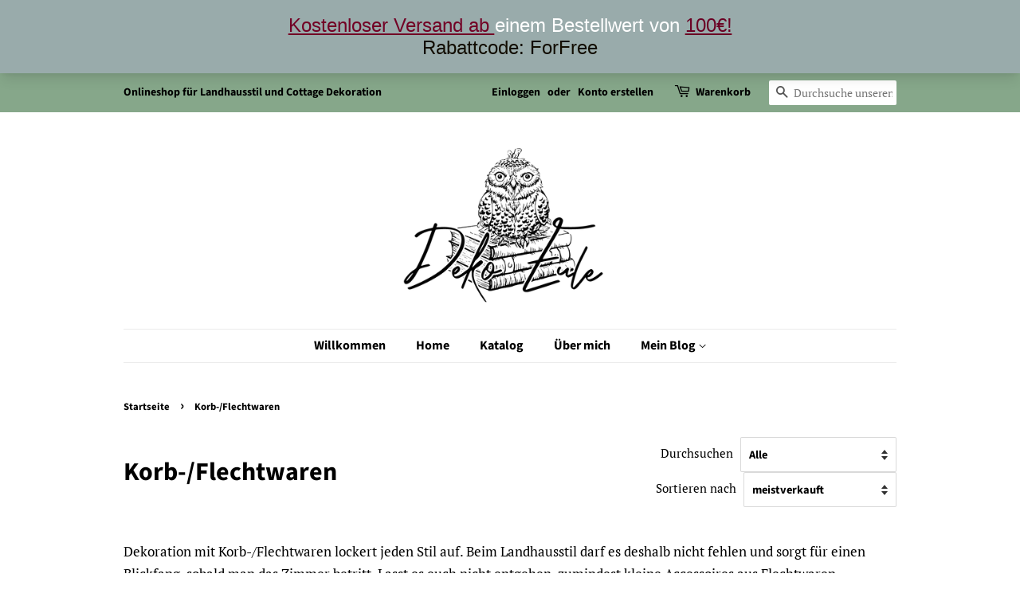

--- FILE ---
content_type: text/html; charset=utf-8
request_url: https://dekoeule.de/collections/korb-flechtwaren
body_size: 27264
content:
<!doctype html>
<html class="no-js" lang="de">
<head>



  <!-- Basic page needs ================================================== -->
  <meta charset="utf-8">
  <meta http-equiv="X-UA-Compatible" content="IE=edge,chrome=1">

  
  <link rel="shortcut icon" href="//dekoeule.de/cdn/shop/files/DekoEule_Schriftzug_01_Ansicht_32x32.jpg?v=1632304540" type="image/png" />
  

  <!-- Title and description ================================================== -->
  <title>
  Korb-/Flechtwaren &ndash; DekoEule- Onlineshop für Landhausdeko und Cottagestil
  </title>

  
  <meta name="description" content="Dekoration mit Korb-/Flechtwaren lockert jeden Stil auf. Beim Landhausstil darf es deshalb nicht fehlen und sorgt für einen Blickfang, sobald man das Zimmer betritt. Lasst es euch nicht entgehen, zumindest kleine Accessoires aus Flechtwaren einzubringen.">
  

  <!-- Social meta ================================================== -->
  <!-- /snippets/social-meta-tags.liquid -->




<meta property="og:site_name" content="DekoEule- Onlineshop für Landhausdeko und Cottagestil">
<meta property="og:url" content="https://dekoeule.de/collections/korb-flechtwaren">
<meta property="og:title" content="Korb-/Flechtwaren">
<meta property="og:type" content="product.group">
<meta property="og:description" content="Dekoration mit Korb-/Flechtwaren lockert jeden Stil auf. Beim Landhausstil darf es deshalb nicht fehlen und sorgt für einen Blickfang, sobald man das Zimmer betritt. Lasst es euch nicht entgehen, zumindest kleine Accessoires aus Flechtwaren einzubringen.">

<meta property="og:image" content="http://dekoeule.de/cdn/shop/collections/IMG-20210804-132521_1200x1200.jpg?v=1728332693">
<meta property="og:image:secure_url" content="https://dekoeule.de/cdn/shop/collections/IMG-20210804-132521_1200x1200.jpg?v=1728332693">


<meta name="twitter:card" content="summary_large_image">
<meta name="twitter:title" content="Korb-/Flechtwaren">
<meta name="twitter:description" content="Dekoration mit Korb-/Flechtwaren lockert jeden Stil auf. Beim Landhausstil darf es deshalb nicht fehlen und sorgt für einen Blickfang, sobald man das Zimmer betritt. Lasst es euch nicht entgehen, zumindest kleine Accessoires aus Flechtwaren einzubringen.">


  <!-- Helpers ================================================== -->
  <link rel="canonical" href="https://dekoeule.de/collections/korb-flechtwaren">
  <meta name="viewport" content="width=device-width,initial-scale=1">
  <meta name="theme-color" content="#59756f">

  <!-- CSS ================================================== -->
  <link href="//dekoeule.de/cdn/shop/t/3/assets/timber.scss.css?v=54970699893877209171759332725" rel="stylesheet" type="text/css" media="all" />
  <link href="//dekoeule.de/cdn/shop/t/3/assets/theme.scss.css?v=92984019609654051781759332724" rel="stylesheet" type="text/css" media="all" />
  <style data-shopify>
  :root {
    --color-body-text: #000000;
    --color-body: #ffffff;
  }
</style>


  <script>
    window.theme = window.theme || {};

    var theme = {
      strings: {
        addToCart: "In den Warenkorb legen",
        soldOut: "Ausverkauft",
        unavailable: "Nicht verfügbar",
        zoomClose: "Schließen (Esc)",
        zoomPrev: "Vorige (Linke Pfeiltaste)",
        zoomNext: "Nächste (Rechte Pfeiltaste)",
        addressError: "Kann die Adresse nicht finden",
        addressNoResults: "Keine Ergebnisse für diese Adresse",
        addressQueryLimit: "Du hast die Nutzungsgrenze der Google-API überschritten. Du solltest über ein Upgrade auf einen \u003ca href=\"https:\/\/developers.google.com\/maps\/premium\/usage-limits\"\u003ePremium-Plan\u003c\/a\u003e nachdenken.",
        authError: "Es gab ein Problem bei Google Maps API Konto zu authentifizieren."
      },
      settings: {
        // Adding some settings to allow the editor to update correctly when they are changed
        enableWideLayout: false,
        typeAccentTransform: false,
        typeAccentSpacing: false,
        baseFontSize: '17px',
        headerBaseFontSize: '32px',
        accentFontSize: '16px'
      },
      variables: {
        mediaQueryMedium: 'screen and (max-width: 768px)',
        bpSmall: false
      },
      moneyFormat: "€{{amount_with_comma_separator}}"
    };theme.breadcrumbs = {
        collection: {
          title: "Korb-\/Flechtwaren",
          link: "https://dekoeule.de/collections/korb-flechtwaren"
        }
      };
      sessionStorage.setItem("breadcrumb", JSON.stringify(theme.breadcrumbs.collection));document.documentElement.className = document.documentElement.className.replace('no-js', 'supports-js');
  </script>

  <!-- Header hook for plugins ================================================== -->
  



  <!-- Avada Email Marketing Script -->
 

<script>window.AVADA_EM_POPUP_CACHE = 1662503089543;window.AVADA_EM_PUSH_CACHE = 1662503089543</script>








        <script>
            const date = new Date();
            window.AVADA_EM = window.AVADA_EM || {};
            window.AVADA_EM.template = "collection";
            window.AVADA_EM.shopId = 'pdNTE1PpmrTcGdH22ZbO';
            window.AVADA_EM.disablePopupScript = true;
            window.AVADA_EM.disableTrackingScript = true;
            window.AVADA_EM.disablePushScript = true;
            const params = new URL(document.location).searchParams;
            if (params.get('_avde') && params.get('redirectUrl')) {
              window.location.replace(params.get('redirectUrl'));
            }
            window.AVADA_EM.isTrackingEnabled = true;
            window.AVADA_EM.cart = {"note":null,"attributes":{},"original_total_price":0,"total_price":0,"total_discount":0,"total_weight":0.0,"item_count":0,"items":[],"requires_shipping":false,"currency":"EUR","items_subtotal_price":0,"cart_level_discount_applications":[],"checkout_charge_amount":0};
        </script>
  <!-- /Avada Email Marketing Script -->

<script>window.performance && window.performance.mark && window.performance.mark('shopify.content_for_header.start');</script><meta name="facebook-domain-verification" content="90506otm5pdkzx9gfz3b6wk2nxrqwf">
<meta name="facebook-domain-verification" content="xunxb6wrnsjtakzewb5lydfxo28be7">
<meta name="google-site-verification" content="MPlcFZfEXpTVsniFKeaR37s6CVvDib9g7yQChgbNSyU">
<meta id="shopify-digital-wallet" name="shopify-digital-wallet" content="/58136985754/digital_wallets/dialog">
<meta name="shopify-checkout-api-token" content="eee20ac1c61f6618ba54ea1b1ae3b668">
<meta id="in-context-paypal-metadata" data-shop-id="58136985754" data-venmo-supported="false" data-environment="production" data-locale="de_DE" data-paypal-v4="true" data-currency="EUR">
<link rel="alternate" type="application/atom+xml" title="Feed" href="/collections/korb-flechtwaren.atom" />
<link rel="alternate" type="application/json+oembed" href="https://dekoeule.de/collections/korb-flechtwaren.oembed">
<script async="async" src="/checkouts/internal/preloads.js?locale=de-DE"></script>
<link rel="preconnect" href="https://shop.app" crossorigin="anonymous">
<script async="async" src="https://shop.app/checkouts/internal/preloads.js?locale=de-DE&shop_id=58136985754" crossorigin="anonymous"></script>
<script id="shopify-features" type="application/json">{"accessToken":"eee20ac1c61f6618ba54ea1b1ae3b668","betas":["rich-media-storefront-analytics"],"domain":"dekoeule.de","predictiveSearch":true,"shopId":58136985754,"locale":"de"}</script>
<script>var Shopify = Shopify || {};
Shopify.shop = "dekoeule.myshopify.com";
Shopify.locale = "de";
Shopify.currency = {"active":"EUR","rate":"1.0"};
Shopify.country = "DE";
Shopify.theme = {"name":"Minimal","id":124862496922,"schema_name":"Minimal","schema_version":"12.5.1","theme_store_id":380,"role":"main"};
Shopify.theme.handle = "null";
Shopify.theme.style = {"id":null,"handle":null};
Shopify.cdnHost = "dekoeule.de/cdn";
Shopify.routes = Shopify.routes || {};
Shopify.routes.root = "/";</script>
<script type="module">!function(o){(o.Shopify=o.Shopify||{}).modules=!0}(window);</script>
<script>!function(o){function n(){var o=[];function n(){o.push(Array.prototype.slice.apply(arguments))}return n.q=o,n}var t=o.Shopify=o.Shopify||{};t.loadFeatures=n(),t.autoloadFeatures=n()}(window);</script>
<script>
  window.ShopifyPay = window.ShopifyPay || {};
  window.ShopifyPay.apiHost = "shop.app\/pay";
  window.ShopifyPay.redirectState = null;
</script>
<script id="shop-js-analytics" type="application/json">{"pageType":"collection"}</script>
<script defer="defer" async type="module" src="//dekoeule.de/cdn/shopifycloud/shop-js/modules/v2/client.init-shop-cart-sync_e98Ab_XN.de.esm.js"></script>
<script defer="defer" async type="module" src="//dekoeule.de/cdn/shopifycloud/shop-js/modules/v2/chunk.common_Pcw9EP95.esm.js"></script>
<script defer="defer" async type="module" src="//dekoeule.de/cdn/shopifycloud/shop-js/modules/v2/chunk.modal_CzmY4ZhL.esm.js"></script>
<script type="module">
  await import("//dekoeule.de/cdn/shopifycloud/shop-js/modules/v2/client.init-shop-cart-sync_e98Ab_XN.de.esm.js");
await import("//dekoeule.de/cdn/shopifycloud/shop-js/modules/v2/chunk.common_Pcw9EP95.esm.js");
await import("//dekoeule.de/cdn/shopifycloud/shop-js/modules/v2/chunk.modal_CzmY4ZhL.esm.js");

  window.Shopify.SignInWithShop?.initShopCartSync?.({"fedCMEnabled":true,"windoidEnabled":true});

</script>
<script>
  window.Shopify = window.Shopify || {};
  if (!window.Shopify.featureAssets) window.Shopify.featureAssets = {};
  window.Shopify.featureAssets['shop-js'] = {"shop-cart-sync":["modules/v2/client.shop-cart-sync_DazCVyJ3.de.esm.js","modules/v2/chunk.common_Pcw9EP95.esm.js","modules/v2/chunk.modal_CzmY4ZhL.esm.js"],"init-fed-cm":["modules/v2/client.init-fed-cm_D0AulfmK.de.esm.js","modules/v2/chunk.common_Pcw9EP95.esm.js","modules/v2/chunk.modal_CzmY4ZhL.esm.js"],"shop-cash-offers":["modules/v2/client.shop-cash-offers_BISyWFEA.de.esm.js","modules/v2/chunk.common_Pcw9EP95.esm.js","modules/v2/chunk.modal_CzmY4ZhL.esm.js"],"shop-login-button":["modules/v2/client.shop-login-button_D_c1vx_E.de.esm.js","modules/v2/chunk.common_Pcw9EP95.esm.js","modules/v2/chunk.modal_CzmY4ZhL.esm.js"],"pay-button":["modules/v2/client.pay-button_CHADzJ4g.de.esm.js","modules/v2/chunk.common_Pcw9EP95.esm.js","modules/v2/chunk.modal_CzmY4ZhL.esm.js"],"shop-button":["modules/v2/client.shop-button_CQnD2U3v.de.esm.js","modules/v2/chunk.common_Pcw9EP95.esm.js","modules/v2/chunk.modal_CzmY4ZhL.esm.js"],"avatar":["modules/v2/client.avatar_BTnouDA3.de.esm.js"],"init-windoid":["modules/v2/client.init-windoid_CmA0-hrC.de.esm.js","modules/v2/chunk.common_Pcw9EP95.esm.js","modules/v2/chunk.modal_CzmY4ZhL.esm.js"],"init-shop-for-new-customer-accounts":["modules/v2/client.init-shop-for-new-customer-accounts_BCzC_Mib.de.esm.js","modules/v2/client.shop-login-button_D_c1vx_E.de.esm.js","modules/v2/chunk.common_Pcw9EP95.esm.js","modules/v2/chunk.modal_CzmY4ZhL.esm.js"],"init-shop-email-lookup-coordinator":["modules/v2/client.init-shop-email-lookup-coordinator_DYzOit4u.de.esm.js","modules/v2/chunk.common_Pcw9EP95.esm.js","modules/v2/chunk.modal_CzmY4ZhL.esm.js"],"init-shop-cart-sync":["modules/v2/client.init-shop-cart-sync_e98Ab_XN.de.esm.js","modules/v2/chunk.common_Pcw9EP95.esm.js","modules/v2/chunk.modal_CzmY4ZhL.esm.js"],"shop-toast-manager":["modules/v2/client.shop-toast-manager_Bc-1elH8.de.esm.js","modules/v2/chunk.common_Pcw9EP95.esm.js","modules/v2/chunk.modal_CzmY4ZhL.esm.js"],"init-customer-accounts":["modules/v2/client.init-customer-accounts_CqlRHmZs.de.esm.js","modules/v2/client.shop-login-button_D_c1vx_E.de.esm.js","modules/v2/chunk.common_Pcw9EP95.esm.js","modules/v2/chunk.modal_CzmY4ZhL.esm.js"],"init-customer-accounts-sign-up":["modules/v2/client.init-customer-accounts-sign-up_DZmBw6yB.de.esm.js","modules/v2/client.shop-login-button_D_c1vx_E.de.esm.js","modules/v2/chunk.common_Pcw9EP95.esm.js","modules/v2/chunk.modal_CzmY4ZhL.esm.js"],"shop-follow-button":["modules/v2/client.shop-follow-button_Cx-w7rSq.de.esm.js","modules/v2/chunk.common_Pcw9EP95.esm.js","modules/v2/chunk.modal_CzmY4ZhL.esm.js"],"checkout-modal":["modules/v2/client.checkout-modal_Djjmh8qM.de.esm.js","modules/v2/chunk.common_Pcw9EP95.esm.js","modules/v2/chunk.modal_CzmY4ZhL.esm.js"],"shop-login":["modules/v2/client.shop-login_DMZMgoZf.de.esm.js","modules/v2/chunk.common_Pcw9EP95.esm.js","modules/v2/chunk.modal_CzmY4ZhL.esm.js"],"lead-capture":["modules/v2/client.lead-capture_SqejaEd8.de.esm.js","modules/v2/chunk.common_Pcw9EP95.esm.js","modules/v2/chunk.modal_CzmY4ZhL.esm.js"],"payment-terms":["modules/v2/client.payment-terms_DUeEqFTJ.de.esm.js","modules/v2/chunk.common_Pcw9EP95.esm.js","modules/v2/chunk.modal_CzmY4ZhL.esm.js"]};
</script>
<script>(function() {
  var isLoaded = false;
  function asyncLoad() {
    if (isLoaded) return;
    isLoaded = true;
    var urls = ["https:\/\/cdn.s3.pop-convert.com\/pcjs.production.min.js?unique_id=dekoeule.myshopify.com\u0026shop=dekoeule.myshopify.com","https:\/\/script.pop-convert.com\/new-micro\/production.pc.min.js?unique_id=dekoeule.myshopify.com\u0026shop=dekoeule.myshopify.com"];
    for (var i = 0; i < urls.length; i++) {
      var s = document.createElement('script');
      s.type = 'text/javascript';
      s.async = true;
      s.src = urls[i];
      var x = document.getElementsByTagName('script')[0];
      x.parentNode.insertBefore(s, x);
    }
  };
  if(window.attachEvent) {
    window.attachEvent('onload', asyncLoad);
  } else {
    window.addEventListener('load', asyncLoad, false);
  }
})();</script>
<script id="__st">var __st={"a":58136985754,"offset":3600,"reqid":"76304dd6-e467-4473-ab41-18ae13f4f4b8-1769155150","pageurl":"dekoeule.de\/collections\/korb-flechtwaren","u":"99fc5eba708e","p":"collection","rtyp":"collection","rid":274283495578};</script>
<script>window.ShopifyPaypalV4VisibilityTracking = true;</script>
<script id="captcha-bootstrap">!function(){'use strict';const t='contact',e='account',n='new_comment',o=[[t,t],['blogs',n],['comments',n],[t,'customer']],c=[[e,'customer_login'],[e,'guest_login'],[e,'recover_customer_password'],[e,'create_customer']],r=t=>t.map((([t,e])=>`form[action*='/${t}']:not([data-nocaptcha='true']) input[name='form_type'][value='${e}']`)).join(','),a=t=>()=>t?[...document.querySelectorAll(t)].map((t=>t.form)):[];function s(){const t=[...o],e=r(t);return a(e)}const i='password',u='form_key',d=['recaptcha-v3-token','g-recaptcha-response','h-captcha-response',i],f=()=>{try{return window.sessionStorage}catch{return}},m='__shopify_v',_=t=>t.elements[u];function p(t,e,n=!1){try{const o=window.sessionStorage,c=JSON.parse(o.getItem(e)),{data:r}=function(t){const{data:e,action:n}=t;return t[m]||n?{data:e,action:n}:{data:t,action:n}}(c);for(const[e,n]of Object.entries(r))t.elements[e]&&(t.elements[e].value=n);n&&o.removeItem(e)}catch(o){console.error('form repopulation failed',{error:o})}}const l='form_type',E='cptcha';function T(t){t.dataset[E]=!0}const w=window,h=w.document,L='Shopify',v='ce_forms',y='captcha';let A=!1;((t,e)=>{const n=(g='f06e6c50-85a8-45c8-87d0-21a2b65856fe',I='https://cdn.shopify.com/shopifycloud/storefront-forms-hcaptcha/ce_storefront_forms_captcha_hcaptcha.v1.5.2.iife.js',D={infoText:'Durch hCaptcha geschützt',privacyText:'Datenschutz',termsText:'Allgemeine Geschäftsbedingungen'},(t,e,n)=>{const o=w[L][v],c=o.bindForm;if(c)return c(t,g,e,D).then(n);var r;o.q.push([[t,g,e,D],n]),r=I,A||(h.body.append(Object.assign(h.createElement('script'),{id:'captcha-provider',async:!0,src:r})),A=!0)});var g,I,D;w[L]=w[L]||{},w[L][v]=w[L][v]||{},w[L][v].q=[],w[L][y]=w[L][y]||{},w[L][y].protect=function(t,e){n(t,void 0,e),T(t)},Object.freeze(w[L][y]),function(t,e,n,w,h,L){const[v,y,A,g]=function(t,e,n){const i=e?o:[],u=t?c:[],d=[...i,...u],f=r(d),m=r(i),_=r(d.filter((([t,e])=>n.includes(e))));return[a(f),a(m),a(_),s()]}(w,h,L),I=t=>{const e=t.target;return e instanceof HTMLFormElement?e:e&&e.form},D=t=>v().includes(t);t.addEventListener('submit',(t=>{const e=I(t);if(!e)return;const n=D(e)&&!e.dataset.hcaptchaBound&&!e.dataset.recaptchaBound,o=_(e),c=g().includes(e)&&(!o||!o.value);(n||c)&&t.preventDefault(),c&&!n&&(function(t){try{if(!f())return;!function(t){const e=f();if(!e)return;const n=_(t);if(!n)return;const o=n.value;o&&e.removeItem(o)}(t);const e=Array.from(Array(32),(()=>Math.random().toString(36)[2])).join('');!function(t,e){_(t)||t.append(Object.assign(document.createElement('input'),{type:'hidden',name:u})),t.elements[u].value=e}(t,e),function(t,e){const n=f();if(!n)return;const o=[...t.querySelectorAll(`input[type='${i}']`)].map((({name:t})=>t)),c=[...d,...o],r={};for(const[a,s]of new FormData(t).entries())c.includes(a)||(r[a]=s);n.setItem(e,JSON.stringify({[m]:1,action:t.action,data:r}))}(t,e)}catch(e){console.error('failed to persist form',e)}}(e),e.submit())}));const S=(t,e)=>{t&&!t.dataset[E]&&(n(t,e.some((e=>e===t))),T(t))};for(const o of['focusin','change'])t.addEventListener(o,(t=>{const e=I(t);D(e)&&S(e,y())}));const B=e.get('form_key'),M=e.get(l),P=B&&M;t.addEventListener('DOMContentLoaded',(()=>{const t=y();if(P)for(const e of t)e.elements[l].value===M&&p(e,B);[...new Set([...A(),...v().filter((t=>'true'===t.dataset.shopifyCaptcha))])].forEach((e=>S(e,t)))}))}(h,new URLSearchParams(w.location.search),n,t,e,['guest_login'])})(!0,!0)}();</script>
<script integrity="sha256-4kQ18oKyAcykRKYeNunJcIwy7WH5gtpwJnB7kiuLZ1E=" data-source-attribution="shopify.loadfeatures" defer="defer" src="//dekoeule.de/cdn/shopifycloud/storefront/assets/storefront/load_feature-a0a9edcb.js" crossorigin="anonymous"></script>
<script crossorigin="anonymous" defer="defer" src="//dekoeule.de/cdn/shopifycloud/storefront/assets/shopify_pay/storefront-65b4c6d7.js?v=20250812"></script>
<script data-source-attribution="shopify.dynamic_checkout.dynamic.init">var Shopify=Shopify||{};Shopify.PaymentButton=Shopify.PaymentButton||{isStorefrontPortableWallets:!0,init:function(){window.Shopify.PaymentButton.init=function(){};var t=document.createElement("script");t.src="https://dekoeule.de/cdn/shopifycloud/portable-wallets/latest/portable-wallets.de.js",t.type="module",document.head.appendChild(t)}};
</script>
<script data-source-attribution="shopify.dynamic_checkout.buyer_consent">
  function portableWalletsHideBuyerConsent(e){var t=document.getElementById("shopify-buyer-consent"),n=document.getElementById("shopify-subscription-policy-button");t&&n&&(t.classList.add("hidden"),t.setAttribute("aria-hidden","true"),n.removeEventListener("click",e))}function portableWalletsShowBuyerConsent(e){var t=document.getElementById("shopify-buyer-consent"),n=document.getElementById("shopify-subscription-policy-button");t&&n&&(t.classList.remove("hidden"),t.removeAttribute("aria-hidden"),n.addEventListener("click",e))}window.Shopify?.PaymentButton&&(window.Shopify.PaymentButton.hideBuyerConsent=portableWalletsHideBuyerConsent,window.Shopify.PaymentButton.showBuyerConsent=portableWalletsShowBuyerConsent);
</script>
<script data-source-attribution="shopify.dynamic_checkout.cart.bootstrap">document.addEventListener("DOMContentLoaded",(function(){function t(){return document.querySelector("shopify-accelerated-checkout-cart, shopify-accelerated-checkout")}if(t())Shopify.PaymentButton.init();else{new MutationObserver((function(e,n){t()&&(Shopify.PaymentButton.init(),n.disconnect())})).observe(document.body,{childList:!0,subtree:!0})}}));
</script>
<script id='scb4127' type='text/javascript' async='' src='https://dekoeule.de/cdn/shopifycloud/privacy-banner/storefront-banner.js'></script><link id="shopify-accelerated-checkout-styles" rel="stylesheet" media="screen" href="https://dekoeule.de/cdn/shopifycloud/portable-wallets/latest/accelerated-checkout-backwards-compat.css" crossorigin="anonymous">
<style id="shopify-accelerated-checkout-cart">
        #shopify-buyer-consent {
  margin-top: 1em;
  display: inline-block;
  width: 100%;
}

#shopify-buyer-consent.hidden {
  display: none;
}

#shopify-subscription-policy-button {
  background: none;
  border: none;
  padding: 0;
  text-decoration: underline;
  font-size: inherit;
  cursor: pointer;
}

#shopify-subscription-policy-button::before {
  box-shadow: none;
}

      </style>

<script>window.performance && window.performance.mark && window.performance.mark('shopify.content_for_header.end');</script>

  <script src="//dekoeule.de/cdn/shop/t/3/assets/jquery-2.2.3.min.js?v=58211863146907186831627335576" type="text/javascript"></script>

  <script src="//dekoeule.de/cdn/shop/t/3/assets/lazysizes.min.js?v=155223123402716617051627335576" async="async"></script>

  
  

<script src="https://cdn.shopify.com/extensions/019a4bd6-5189-7b1b-88e6-ae4214511ca1/vite-vue3-typescript-eslint-prettier-32/assets/main.js" type="text/javascript" defer="defer"></script>
<link href="https://monorail-edge.shopifysvc.com" rel="dns-prefetch">
<script>(function(){if ("sendBeacon" in navigator && "performance" in window) {try {var session_token_from_headers = performance.getEntriesByType('navigation')[0].serverTiming.find(x => x.name == '_s').description;} catch {var session_token_from_headers = undefined;}var session_cookie_matches = document.cookie.match(/_shopify_s=([^;]*)/);var session_token_from_cookie = session_cookie_matches && session_cookie_matches.length === 2 ? session_cookie_matches[1] : "";var session_token = session_token_from_headers || session_token_from_cookie || "";function handle_abandonment_event(e) {var entries = performance.getEntries().filter(function(entry) {return /monorail-edge.shopifysvc.com/.test(entry.name);});if (!window.abandonment_tracked && entries.length === 0) {window.abandonment_tracked = true;var currentMs = Date.now();var navigation_start = performance.timing.navigationStart;var payload = {shop_id: 58136985754,url: window.location.href,navigation_start,duration: currentMs - navigation_start,session_token,page_type: "collection"};window.navigator.sendBeacon("https://monorail-edge.shopifysvc.com/v1/produce", JSON.stringify({schema_id: "online_store_buyer_site_abandonment/1.1",payload: payload,metadata: {event_created_at_ms: currentMs,event_sent_at_ms: currentMs}}));}}window.addEventListener('pagehide', handle_abandonment_event);}}());</script>
<script id="web-pixels-manager-setup">(function e(e,d,r,n,o){if(void 0===o&&(o={}),!Boolean(null===(a=null===(i=window.Shopify)||void 0===i?void 0:i.analytics)||void 0===a?void 0:a.replayQueue)){var i,a;window.Shopify=window.Shopify||{};var t=window.Shopify;t.analytics=t.analytics||{};var s=t.analytics;s.replayQueue=[],s.publish=function(e,d,r){return s.replayQueue.push([e,d,r]),!0};try{self.performance.mark("wpm:start")}catch(e){}var l=function(){var e={modern:/Edge?\/(1{2}[4-9]|1[2-9]\d|[2-9]\d{2}|\d{4,})\.\d+(\.\d+|)|Firefox\/(1{2}[4-9]|1[2-9]\d|[2-9]\d{2}|\d{4,})\.\d+(\.\d+|)|Chrom(ium|e)\/(9{2}|\d{3,})\.\d+(\.\d+|)|(Maci|X1{2}).+ Version\/(15\.\d+|(1[6-9]|[2-9]\d|\d{3,})\.\d+)([,.]\d+|)( \(\w+\)|)( Mobile\/\w+|) Safari\/|Chrome.+OPR\/(9{2}|\d{3,})\.\d+\.\d+|(CPU[ +]OS|iPhone[ +]OS|CPU[ +]iPhone|CPU IPhone OS|CPU iPad OS)[ +]+(15[._]\d+|(1[6-9]|[2-9]\d|\d{3,})[._]\d+)([._]\d+|)|Android:?[ /-](13[3-9]|1[4-9]\d|[2-9]\d{2}|\d{4,})(\.\d+|)(\.\d+|)|Android.+Firefox\/(13[5-9]|1[4-9]\d|[2-9]\d{2}|\d{4,})\.\d+(\.\d+|)|Android.+Chrom(ium|e)\/(13[3-9]|1[4-9]\d|[2-9]\d{2}|\d{4,})\.\d+(\.\d+|)|SamsungBrowser\/([2-9]\d|\d{3,})\.\d+/,legacy:/Edge?\/(1[6-9]|[2-9]\d|\d{3,})\.\d+(\.\d+|)|Firefox\/(5[4-9]|[6-9]\d|\d{3,})\.\d+(\.\d+|)|Chrom(ium|e)\/(5[1-9]|[6-9]\d|\d{3,})\.\d+(\.\d+|)([\d.]+$|.*Safari\/(?![\d.]+ Edge\/[\d.]+$))|(Maci|X1{2}).+ Version\/(10\.\d+|(1[1-9]|[2-9]\d|\d{3,})\.\d+)([,.]\d+|)( \(\w+\)|)( Mobile\/\w+|) Safari\/|Chrome.+OPR\/(3[89]|[4-9]\d|\d{3,})\.\d+\.\d+|(CPU[ +]OS|iPhone[ +]OS|CPU[ +]iPhone|CPU IPhone OS|CPU iPad OS)[ +]+(10[._]\d+|(1[1-9]|[2-9]\d|\d{3,})[._]\d+)([._]\d+|)|Android:?[ /-](13[3-9]|1[4-9]\d|[2-9]\d{2}|\d{4,})(\.\d+|)(\.\d+|)|Mobile Safari.+OPR\/([89]\d|\d{3,})\.\d+\.\d+|Android.+Firefox\/(13[5-9]|1[4-9]\d|[2-9]\d{2}|\d{4,})\.\d+(\.\d+|)|Android.+Chrom(ium|e)\/(13[3-9]|1[4-9]\d|[2-9]\d{2}|\d{4,})\.\d+(\.\d+|)|Android.+(UC? ?Browser|UCWEB|U3)[ /]?(15\.([5-9]|\d{2,})|(1[6-9]|[2-9]\d|\d{3,})\.\d+)\.\d+|SamsungBrowser\/(5\.\d+|([6-9]|\d{2,})\.\d+)|Android.+MQ{2}Browser\/(14(\.(9|\d{2,})|)|(1[5-9]|[2-9]\d|\d{3,})(\.\d+|))(\.\d+|)|K[Aa][Ii]OS\/(3\.\d+|([4-9]|\d{2,})\.\d+)(\.\d+|)/},d=e.modern,r=e.legacy,n=navigator.userAgent;return n.match(d)?"modern":n.match(r)?"legacy":"unknown"}(),u="modern"===l?"modern":"legacy",c=(null!=n?n:{modern:"",legacy:""})[u],f=function(e){return[e.baseUrl,"/wpm","/b",e.hashVersion,"modern"===e.buildTarget?"m":"l",".js"].join("")}({baseUrl:d,hashVersion:r,buildTarget:u}),m=function(e){var d=e.version,r=e.bundleTarget,n=e.surface,o=e.pageUrl,i=e.monorailEndpoint;return{emit:function(e){var a=e.status,t=e.errorMsg,s=(new Date).getTime(),l=JSON.stringify({metadata:{event_sent_at_ms:s},events:[{schema_id:"web_pixels_manager_load/3.1",payload:{version:d,bundle_target:r,page_url:o,status:a,surface:n,error_msg:t},metadata:{event_created_at_ms:s}}]});if(!i)return console&&console.warn&&console.warn("[Web Pixels Manager] No Monorail endpoint provided, skipping logging."),!1;try{return self.navigator.sendBeacon.bind(self.navigator)(i,l)}catch(e){}var u=new XMLHttpRequest;try{return u.open("POST",i,!0),u.setRequestHeader("Content-Type","text/plain"),u.send(l),!0}catch(e){return console&&console.warn&&console.warn("[Web Pixels Manager] Got an unhandled error while logging to Monorail."),!1}}}}({version:r,bundleTarget:l,surface:e.surface,pageUrl:self.location.href,monorailEndpoint:e.monorailEndpoint});try{o.browserTarget=l,function(e){var d=e.src,r=e.async,n=void 0===r||r,o=e.onload,i=e.onerror,a=e.sri,t=e.scriptDataAttributes,s=void 0===t?{}:t,l=document.createElement("script"),u=document.querySelector("head"),c=document.querySelector("body");if(l.async=n,l.src=d,a&&(l.integrity=a,l.crossOrigin="anonymous"),s)for(var f in s)if(Object.prototype.hasOwnProperty.call(s,f))try{l.dataset[f]=s[f]}catch(e){}if(o&&l.addEventListener("load",o),i&&l.addEventListener("error",i),u)u.appendChild(l);else{if(!c)throw new Error("Did not find a head or body element to append the script");c.appendChild(l)}}({src:f,async:!0,onload:function(){if(!function(){var e,d;return Boolean(null===(d=null===(e=window.Shopify)||void 0===e?void 0:e.analytics)||void 0===d?void 0:d.initialized)}()){var d=window.webPixelsManager.init(e)||void 0;if(d){var r=window.Shopify.analytics;r.replayQueue.forEach((function(e){var r=e[0],n=e[1],o=e[2];d.publishCustomEvent(r,n,o)})),r.replayQueue=[],r.publish=d.publishCustomEvent,r.visitor=d.visitor,r.initialized=!0}}},onerror:function(){return m.emit({status:"failed",errorMsg:"".concat(f," has failed to load")})},sri:function(e){var d=/^sha384-[A-Za-z0-9+/=]+$/;return"string"==typeof e&&d.test(e)}(c)?c:"",scriptDataAttributes:o}),m.emit({status:"loading"})}catch(e){m.emit({status:"failed",errorMsg:(null==e?void 0:e.message)||"Unknown error"})}}})({shopId: 58136985754,storefrontBaseUrl: "https://dekoeule.de",extensionsBaseUrl: "https://extensions.shopifycdn.com/cdn/shopifycloud/web-pixels-manager",monorailEndpoint: "https://monorail-edge.shopifysvc.com/unstable/produce_batch",surface: "storefront-renderer",enabledBetaFlags: ["2dca8a86"],webPixelsConfigList: [{"id":"2577563915","configuration":"{\"tagID\":\"2613652385619\"}","eventPayloadVersion":"v1","runtimeContext":"STRICT","scriptVersion":"18031546ee651571ed29edbe71a3550b","type":"APP","apiClientId":3009811,"privacyPurposes":["ANALYTICS","MARKETING","SALE_OF_DATA"],"dataSharingAdjustments":{"protectedCustomerApprovalScopes":["read_customer_address","read_customer_email","read_customer_name","read_customer_personal_data","read_customer_phone"]}},{"id":"1081508107","configuration":"{\"config\":\"{\\\"pixel_id\\\":\\\"GT-55B3ZHJ\\\",\\\"target_country\\\":\\\"DE\\\",\\\"gtag_events\\\":[{\\\"type\\\":\\\"purchase\\\",\\\"action_label\\\":\\\"MC-3N6WXWVNRL\\\"},{\\\"type\\\":\\\"page_view\\\",\\\"action_label\\\":\\\"MC-3N6WXWVNRL\\\"},{\\\"type\\\":\\\"view_item\\\",\\\"action_label\\\":\\\"MC-3N6WXWVNRL\\\"}],\\\"enable_monitoring_mode\\\":false}\"}","eventPayloadVersion":"v1","runtimeContext":"OPEN","scriptVersion":"b2a88bafab3e21179ed38636efcd8a93","type":"APP","apiClientId":1780363,"privacyPurposes":[],"dataSharingAdjustments":{"protectedCustomerApprovalScopes":["read_customer_address","read_customer_email","read_customer_name","read_customer_personal_data","read_customer_phone"]}},{"id":"391676171","configuration":"{\"pixel_id\":\"539643983787870\",\"pixel_type\":\"facebook_pixel\",\"metaapp_system_user_token\":\"-\"}","eventPayloadVersion":"v1","runtimeContext":"OPEN","scriptVersion":"ca16bc87fe92b6042fbaa3acc2fbdaa6","type":"APP","apiClientId":2329312,"privacyPurposes":["ANALYTICS","MARKETING","SALE_OF_DATA"],"dataSharingAdjustments":{"protectedCustomerApprovalScopes":["read_customer_address","read_customer_email","read_customer_name","read_customer_personal_data","read_customer_phone"]}},{"id":"shopify-app-pixel","configuration":"{}","eventPayloadVersion":"v1","runtimeContext":"STRICT","scriptVersion":"0450","apiClientId":"shopify-pixel","type":"APP","privacyPurposes":["ANALYTICS","MARKETING"]},{"id":"shopify-custom-pixel","eventPayloadVersion":"v1","runtimeContext":"LAX","scriptVersion":"0450","apiClientId":"shopify-pixel","type":"CUSTOM","privacyPurposes":["ANALYTICS","MARKETING"]}],isMerchantRequest: false,initData: {"shop":{"name":"DekoEule- Onlineshop für Landhausdeko und Cottagestil","paymentSettings":{"currencyCode":"EUR"},"myshopifyDomain":"dekoeule.myshopify.com","countryCode":"DE","storefrontUrl":"https:\/\/dekoeule.de"},"customer":null,"cart":null,"checkout":null,"productVariants":[],"purchasingCompany":null},},"https://dekoeule.de/cdn","fcfee988w5aeb613cpc8e4bc33m6693e112",{"modern":"","legacy":""},{"shopId":"58136985754","storefrontBaseUrl":"https:\/\/dekoeule.de","extensionBaseUrl":"https:\/\/extensions.shopifycdn.com\/cdn\/shopifycloud\/web-pixels-manager","surface":"storefront-renderer","enabledBetaFlags":"[\"2dca8a86\"]","isMerchantRequest":"false","hashVersion":"fcfee988w5aeb613cpc8e4bc33m6693e112","publish":"custom","events":"[[\"page_viewed\",{}],[\"collection_viewed\",{\"collection\":{\"id\":\"274283495578\",\"title\":\"Korb-\/Flechtwaren\",\"productVariants\":[{\"price\":{\"amount\":7.5,\"currencyCode\":\"EUR\"},\"product\":{\"title\":\"Tanne Rattan\",\"vendor\":\"DekoEule- Onlineshop für Landhausdeko, Deko Landhausstil, Farmhausdeko, Landhausstil Deko\",\"id\":\"8015492251915\",\"untranslatedTitle\":\"Tanne Rattan\",\"url\":\"\/products\/tanne-rattan\",\"type\":\"\"},\"id\":\"43650676752651\",\"image\":{\"src\":\"\/\/dekoeule.de\/cdn\/shop\/products\/image_306665e9-3c35-41ab-93a1-6625460a8be8.heic?v=1667134847\"},\"sku\":null,\"title\":\"Default Title\",\"untranslatedTitle\":\"Default Title\"},{\"price\":{\"amount\":23.9,\"currencyCode\":\"EUR\"},\"product\":{\"title\":\"Dekoherzen 4 er Set\",\"vendor\":\"DekoEule- Onlineshop für Landhausdeko und Cottagestil\",\"id\":\"10660686397707\",\"untranslatedTitle\":\"Dekoherzen 4 er Set\",\"url\":\"\/products\/dekoherzen-4-er-set\",\"type\":\"Anhänger\"},\"id\":\"52038196166923\",\"image\":{\"src\":\"\/\/dekoeule.de\/cdn\/shop\/files\/rn-image_picker_lib_temp_a3addbc4-0b72-4c80-8b2d-7cf53ccd82b9.jpg?v=1754400704\"},\"sku\":null,\"title\":\"Default Title\",\"untranslatedTitle\":\"Default Title\"},{\"price\":{\"amount\":26.0,\"currencyCode\":\"EUR\"},\"product\":{\"title\":\"Kranz Grape Wood\",\"vendor\":\"DekoEule- Onlineshop für Landhausdeko, Deko Landhausstil, Farmhausdeko, Landhausstil Deko\",\"id\":\"8823972593931\",\"untranslatedTitle\":\"Kranz Grape Wood\",\"url\":\"\/products\/kranz-grape-wood\",\"type\":\"Kranz\"},\"id\":\"45893218435339\",\"image\":{\"src\":\"\/\/dekoeule.de\/cdn\/shop\/files\/5D937DDC-6857-470D-B5B3-1CEA28CC459B.jpg?v=1726860615\"},\"sku\":\"\",\"title\":\"Default Title\",\"untranslatedTitle\":\"Default Title\"},{\"price\":{\"amount\":37.9,\"currencyCode\":\"EUR\"},\"product\":{\"title\":\"Bonsaikranz\",\"vendor\":\"DekoEule- Onlineshop für Landhausdeko, Deko Landhausstil, Farmhausdeko, Landhausstil Deko\",\"id\":\"8819482394891\",\"untranslatedTitle\":\"Bonsaikranz\",\"url\":\"\/products\/bonsaikranz\",\"type\":\"Kranz\"},\"id\":\"45881927336203\",\"image\":{\"src\":\"\/\/dekoeule.de\/cdn\/shop\/files\/4087BFB7-CBE5-4881-8DD8-BDA3A7676E99.jpg?v=1726686721\"},\"sku\":\"\",\"title\":\"S 30 cm\",\"untranslatedTitle\":\"S 30 cm\"},{\"price\":{\"amount\":25.0,\"currencyCode\":\"EUR\"},\"product\":{\"title\":\"Hase geflochten\",\"vendor\":\"DekoEule- Onlineshop für Landhausdeko, Deko Landhausstil, Farmhausdeko, Landhausstil Deko\",\"id\":\"8488813396235\",\"untranslatedTitle\":\"Hase geflochten\",\"url\":\"\/products\/osterhase-geflochten\",\"type\":\"\"},\"id\":\"45049940836619\",\"image\":{\"src\":\"\/\/dekoeule.de\/cdn\/shop\/files\/A3FB9BF6-E010-45FF-8379-5ACCCAE6DB9F.jpg?v=1709361341\"},\"sku\":\"\",\"title\":\"Default Title\",\"untranslatedTitle\":\"Default Title\"},{\"price\":{\"amount\":21.9,\"currencyCode\":\"EUR\"},\"product\":{\"title\":\"Rattan Balkon Kasten\",\"vendor\":\"DekoEule- Onlineshop für Landhausdeko, Deko Landhausstil, Farmhausdeko, Landhausstil Deko\",\"id\":\"8002842525963\",\"untranslatedTitle\":\"Rattan Balkon Kasten\",\"url\":\"\/products\/rattan-balkon-kasten\",\"type\":\"\"},\"id\":\"43618231845131\",\"image\":{\"src\":\"\/\/dekoeule.de\/cdn\/shop\/products\/image_cafa9e9e-60bc-4501-925a-b1de77f0bda7.jpg?v=1663616453\"},\"sku\":null,\"title\":\"Klein\",\"untranslatedTitle\":\"Klein\"},{\"price\":{\"amount\":9.8,\"currencyCode\":\"EUR\"},\"product\":{\"title\":\"Eierkorb\",\"vendor\":\"DekoEule- Onlineshop für Landhausdeko, Deko Landhausstil, Farmhausdeko, Landhausstil Deko\",\"id\":\"7239295893658\",\"untranslatedTitle\":\"Eierkorb\",\"url\":\"\/products\/eierkorb\",\"type\":\"\"},\"id\":\"41606408634522\",\"image\":{\"src\":\"\/\/dekoeule.de\/cdn\/shop\/products\/photostudio_1644093991338_2.jpg?v=1644095120\"},\"sku\":\"\",\"title\":\"Default Title\",\"untranslatedTitle\":\"Default Title\"},{\"price\":{\"amount\":9.5,\"currencyCode\":\"EUR\"},\"product\":{\"title\":\"Brotkorb, Drahtkorb\",\"vendor\":\"DekoEule- Onlineshop für Landhausdeko, Deko Landhausstil, Farmhausdeko, Landhausstil Deko\",\"id\":\"7093664055450\",\"untranslatedTitle\":\"Brotkorb, Drahtkorb\",\"url\":\"\/products\/brotkorb-drahtkorb\",\"type\":\"Brotkorb\"},\"id\":\"41096521908378\",\"image\":{\"src\":\"\/\/dekoeule.de\/cdn\/shop\/products\/IMG_20211012_101309.jpg?v=1634224526\"},\"sku\":\"\",\"title\":\"Default Title\",\"untranslatedTitle\":\"Default Title\"},{\"price\":{\"amount\":20.0,\"currencyCode\":\"EUR\"},\"product\":{\"title\":\"Weidekorb mit Draht und Griff, Flechtkorb\",\"vendor\":\"DekoEule- Onlineshop für Landhausdeko, Deko Landhausstil, Farmhausdeko, Landhausstil Deko\",\"id\":\"6958041956506\",\"untranslatedTitle\":\"Weidekorb mit Draht und Griff, Flechtkorb\",\"url\":\"\/products\/weidekorb-mit-straht-und-griff\",\"type\":\"Weidekorb\"},\"id\":\"44308066894091\",\"image\":{\"src\":\"\/\/dekoeule.de\/cdn\/shop\/products\/photostudio_1629057771678.jpg?v=1629058491\"},\"sku\":\"\",\"title\":\"Default Title\",\"untranslatedTitle\":\"Default Title\"},{\"price\":{\"amount\":12.0,\"currencyCode\":\"EUR\"},\"product\":{\"title\":\"Reben Herz, Anhänger mit Glas für Teelicht\",\"vendor\":\"DekoEule- Onlineshop für Landhausdeko, Deko Landhausstil, Farmhausdeko, Landhausstil Deko\",\"id\":\"6953652224154\",\"untranslatedTitle\":\"Reben Herz, Anhänger mit Glas für Teelicht\",\"url\":\"\/products\/reben-herz-zum-hangen-mit-glas\",\"type\":\"Teelichthalter\"},\"id\":\"40617327165594\",\"image\":{\"src\":\"\/\/dekoeule.de\/cdn\/shop\/products\/photostudio_1629056976641.jpg?v=1629058348\"},\"sku\":\"4042831869445\",\"title\":\"Default Title\",\"untranslatedTitle\":\"Default Title\"}]}}]]"});</script><script>
  window.ShopifyAnalytics = window.ShopifyAnalytics || {};
  window.ShopifyAnalytics.meta = window.ShopifyAnalytics.meta || {};
  window.ShopifyAnalytics.meta.currency = 'EUR';
  var meta = {"products":[{"id":8015492251915,"gid":"gid:\/\/shopify\/Product\/8015492251915","vendor":"DekoEule- Onlineshop für Landhausdeko, Deko Landhausstil, Farmhausdeko, Landhausstil Deko","type":"","handle":"tanne-rattan","variants":[{"id":43650676752651,"price":750,"name":"Tanne Rattan","public_title":null,"sku":null}],"remote":false},{"id":10660686397707,"gid":"gid:\/\/shopify\/Product\/10660686397707","vendor":"DekoEule- Onlineshop für Landhausdeko und Cottagestil","type":"Anhänger","handle":"dekoherzen-4-er-set","variants":[{"id":52038196166923,"price":2390,"name":"Dekoherzen 4 er Set","public_title":null,"sku":null}],"remote":false},{"id":8823972593931,"gid":"gid:\/\/shopify\/Product\/8823972593931","vendor":"DekoEule- Onlineshop für Landhausdeko, Deko Landhausstil, Farmhausdeko, Landhausstil Deko","type":"Kranz","handle":"kranz-grape-wood","variants":[{"id":45893218435339,"price":2600,"name":"Kranz Grape Wood","public_title":null,"sku":""}],"remote":false},{"id":8819482394891,"gid":"gid:\/\/shopify\/Product\/8819482394891","vendor":"DekoEule- Onlineshop für Landhausdeko, Deko Landhausstil, Farmhausdeko, Landhausstil Deko","type":"Kranz","handle":"bonsaikranz","variants":[{"id":45881927336203,"price":3790,"name":"Bonsaikranz - S 30 cm","public_title":"S 30 cm","sku":""},{"id":45881927368971,"price":5290,"name":"Bonsaikranz - M 45 cm","public_title":"M 45 cm","sku":""}],"remote":false},{"id":8488813396235,"gid":"gid:\/\/shopify\/Product\/8488813396235","vendor":"DekoEule- Onlineshop für Landhausdeko, Deko Landhausstil, Farmhausdeko, Landhausstil Deko","type":"","handle":"osterhase-geflochten","variants":[{"id":45049940836619,"price":2500,"name":"Hase geflochten","public_title":null,"sku":""}],"remote":false},{"id":8002842525963,"gid":"gid:\/\/shopify\/Product\/8002842525963","vendor":"DekoEule- Onlineshop für Landhausdeko, Deko Landhausstil, Farmhausdeko, Landhausstil Deko","type":"","handle":"rattan-balkon-kasten","variants":[{"id":43618231845131,"price":2190,"name":"Rattan Balkon Kasten - Klein","public_title":"Klein","sku":null},{"id":43618231877899,"price":2990,"name":"Rattan Balkon Kasten - Groß","public_title":"Groß","sku":null}],"remote":false},{"id":7239295893658,"gid":"gid:\/\/shopify\/Product\/7239295893658","vendor":"DekoEule- Onlineshop für Landhausdeko, Deko Landhausstil, Farmhausdeko, Landhausstil Deko","type":"","handle":"eierkorb","variants":[{"id":41606408634522,"price":980,"name":"Eierkorb","public_title":null,"sku":""}],"remote":false},{"id":7093664055450,"gid":"gid:\/\/shopify\/Product\/7093664055450","vendor":"DekoEule- Onlineshop für Landhausdeko, Deko Landhausstil, Farmhausdeko, Landhausstil Deko","type":"Brotkorb","handle":"brotkorb-drahtkorb","variants":[{"id":41096521908378,"price":950,"name":"Brotkorb, Drahtkorb","public_title":null,"sku":""}],"remote":false},{"id":6958041956506,"gid":"gid:\/\/shopify\/Product\/6958041956506","vendor":"DekoEule- Onlineshop für Landhausdeko, Deko Landhausstil, Farmhausdeko, Landhausstil Deko","type":"Weidekorb","handle":"weidekorb-mit-straht-und-griff","variants":[{"id":44308066894091,"price":2000,"name":"Weidekorb mit Draht und Griff, Flechtkorb","public_title":null,"sku":""}],"remote":false},{"id":6953652224154,"gid":"gid:\/\/shopify\/Product\/6953652224154","vendor":"DekoEule- Onlineshop für Landhausdeko, Deko Landhausstil, Farmhausdeko, Landhausstil Deko","type":"Teelichthalter","handle":"reben-herz-zum-hangen-mit-glas","variants":[{"id":40617327165594,"price":1200,"name":"Reben Herz, Anhänger mit Glas für Teelicht","public_title":null,"sku":"4042831869445"}],"remote":false}],"page":{"pageType":"collection","resourceType":"collection","resourceId":274283495578,"requestId":"76304dd6-e467-4473-ab41-18ae13f4f4b8-1769155150"}};
  for (var attr in meta) {
    window.ShopifyAnalytics.meta[attr] = meta[attr];
  }
</script>
<script class="analytics">
  (function () {
    var customDocumentWrite = function(content) {
      var jquery = null;

      if (window.jQuery) {
        jquery = window.jQuery;
      } else if (window.Checkout && window.Checkout.$) {
        jquery = window.Checkout.$;
      }

      if (jquery) {
        jquery('body').append(content);
      }
    };

    var hasLoggedConversion = function(token) {
      if (token) {
        return document.cookie.indexOf('loggedConversion=' + token) !== -1;
      }
      return false;
    }

    var setCookieIfConversion = function(token) {
      if (token) {
        var twoMonthsFromNow = new Date(Date.now());
        twoMonthsFromNow.setMonth(twoMonthsFromNow.getMonth() + 2);

        document.cookie = 'loggedConversion=' + token + '; expires=' + twoMonthsFromNow;
      }
    }

    var trekkie = window.ShopifyAnalytics.lib = window.trekkie = window.trekkie || [];
    if (trekkie.integrations) {
      return;
    }
    trekkie.methods = [
      'identify',
      'page',
      'ready',
      'track',
      'trackForm',
      'trackLink'
    ];
    trekkie.factory = function(method) {
      return function() {
        var args = Array.prototype.slice.call(arguments);
        args.unshift(method);
        trekkie.push(args);
        return trekkie;
      };
    };
    for (var i = 0; i < trekkie.methods.length; i++) {
      var key = trekkie.methods[i];
      trekkie[key] = trekkie.factory(key);
    }
    trekkie.load = function(config) {
      trekkie.config = config || {};
      trekkie.config.initialDocumentCookie = document.cookie;
      var first = document.getElementsByTagName('script')[0];
      var script = document.createElement('script');
      script.type = 'text/javascript';
      script.onerror = function(e) {
        var scriptFallback = document.createElement('script');
        scriptFallback.type = 'text/javascript';
        scriptFallback.onerror = function(error) {
                var Monorail = {
      produce: function produce(monorailDomain, schemaId, payload) {
        var currentMs = new Date().getTime();
        var event = {
          schema_id: schemaId,
          payload: payload,
          metadata: {
            event_created_at_ms: currentMs,
            event_sent_at_ms: currentMs
          }
        };
        return Monorail.sendRequest("https://" + monorailDomain + "/v1/produce", JSON.stringify(event));
      },
      sendRequest: function sendRequest(endpointUrl, payload) {
        // Try the sendBeacon API
        if (window && window.navigator && typeof window.navigator.sendBeacon === 'function' && typeof window.Blob === 'function' && !Monorail.isIos12()) {
          var blobData = new window.Blob([payload], {
            type: 'text/plain'
          });

          if (window.navigator.sendBeacon(endpointUrl, blobData)) {
            return true;
          } // sendBeacon was not successful

        } // XHR beacon

        var xhr = new XMLHttpRequest();

        try {
          xhr.open('POST', endpointUrl);
          xhr.setRequestHeader('Content-Type', 'text/plain');
          xhr.send(payload);
        } catch (e) {
          console.log(e);
        }

        return false;
      },
      isIos12: function isIos12() {
        return window.navigator.userAgent.lastIndexOf('iPhone; CPU iPhone OS 12_') !== -1 || window.navigator.userAgent.lastIndexOf('iPad; CPU OS 12_') !== -1;
      }
    };
    Monorail.produce('monorail-edge.shopifysvc.com',
      'trekkie_storefront_load_errors/1.1',
      {shop_id: 58136985754,
      theme_id: 124862496922,
      app_name: "storefront",
      context_url: window.location.href,
      source_url: "//dekoeule.de/cdn/s/trekkie.storefront.8d95595f799fbf7e1d32231b9a28fd43b70c67d3.min.js"});

        };
        scriptFallback.async = true;
        scriptFallback.src = '//dekoeule.de/cdn/s/trekkie.storefront.8d95595f799fbf7e1d32231b9a28fd43b70c67d3.min.js';
        first.parentNode.insertBefore(scriptFallback, first);
      };
      script.async = true;
      script.src = '//dekoeule.de/cdn/s/trekkie.storefront.8d95595f799fbf7e1d32231b9a28fd43b70c67d3.min.js';
      first.parentNode.insertBefore(script, first);
    };
    trekkie.load(
      {"Trekkie":{"appName":"storefront","development":false,"defaultAttributes":{"shopId":58136985754,"isMerchantRequest":null,"themeId":124862496922,"themeCityHash":"14327750288175893646","contentLanguage":"de","currency":"EUR","eventMetadataId":"5ed53389-fb96-421d-a53a-f863473bfe5b"},"isServerSideCookieWritingEnabled":true,"monorailRegion":"shop_domain","enabledBetaFlags":["65f19447"]},"Session Attribution":{},"S2S":{"facebookCapiEnabled":true,"source":"trekkie-storefront-renderer","apiClientId":580111}}
    );

    var loaded = false;
    trekkie.ready(function() {
      if (loaded) return;
      loaded = true;

      window.ShopifyAnalytics.lib = window.trekkie;

      var originalDocumentWrite = document.write;
      document.write = customDocumentWrite;
      try { window.ShopifyAnalytics.merchantGoogleAnalytics.call(this); } catch(error) {};
      document.write = originalDocumentWrite;

      window.ShopifyAnalytics.lib.page(null,{"pageType":"collection","resourceType":"collection","resourceId":274283495578,"requestId":"76304dd6-e467-4473-ab41-18ae13f4f4b8-1769155150","shopifyEmitted":true});

      var match = window.location.pathname.match(/checkouts\/(.+)\/(thank_you|post_purchase)/)
      var token = match? match[1]: undefined;
      if (!hasLoggedConversion(token)) {
        setCookieIfConversion(token);
        window.ShopifyAnalytics.lib.track("Viewed Product Category",{"currency":"EUR","category":"Collection: korb-flechtwaren","collectionName":"korb-flechtwaren","collectionId":274283495578,"nonInteraction":true},undefined,undefined,{"shopifyEmitted":true});
      }
    });


        var eventsListenerScript = document.createElement('script');
        eventsListenerScript.async = true;
        eventsListenerScript.src = "//dekoeule.de/cdn/shopifycloud/storefront/assets/shop_events_listener-3da45d37.js";
        document.getElementsByTagName('head')[0].appendChild(eventsListenerScript);

})();</script>
<script
  defer
  src="https://dekoeule.de/cdn/shopifycloud/perf-kit/shopify-perf-kit-3.0.4.min.js"
  data-application="storefront-renderer"
  data-shop-id="58136985754"
  data-render-region="gcp-us-east1"
  data-page-type="collection"
  data-theme-instance-id="124862496922"
  data-theme-name="Minimal"
  data-theme-version="12.5.1"
  data-monorail-region="shop_domain"
  data-resource-timing-sampling-rate="10"
  data-shs="true"
  data-shs-beacon="true"
  data-shs-export-with-fetch="true"
  data-shs-logs-sample-rate="1"
  data-shs-beacon-endpoint="https://dekoeule.de/api/collect"
></script>
</head>

<body id="korb-flechtwaren" class="template-collection">

  <div id="shopify-section-header" class="shopify-section"><style>
  .logo__image-wrapper {
    max-width: 300px;
  }
  /*================= If logo is above navigation ================== */
  
    .site-nav {
      
        border-top: 1px solid #ebebeb;
        border-bottom: 1px solid #ebebeb;
      
      margin-top: 30px;
    }

    
      .logo__image-wrapper {
        margin: 0 auto;
      }
    
  

  /*============ If logo is on the same line as navigation ============ */
  


  
</style>

<div data-section-id="header" data-section-type="header-section">
  <div class="header-bar">
    <div class="wrapper medium-down--hide">
      <div class="post-large--display-table">

        
          <div class="header-bar__left post-large--display-table-cell">

            

            

            
              <div class="header-bar__module header-bar__message">
                
                  Onlineshop für Landhausstil und Cottage Dekoration
                
              </div>
            

          </div>
        

        <div class="header-bar__right post-large--display-table-cell">

          
            <ul class="header-bar__module header-bar__module--list">
              
                <li>
                  <a href="https://dekoeule.de/customer_authentication/redirect?locale=de&amp;region_country=DE" id="customer_login_link">Einloggen</a>
                </li>
                <li>oder</li>
                <li>
                  <a href="https://shopify.com/58136985754/account?locale=de" id="customer_register_link">Konto erstellen</a>
                </li>
              
            </ul>
          

          <div class="header-bar__module">
            <span class="header-bar__sep" aria-hidden="true"></span>
            <a href="/cart" class="cart-page-link">
              <span class="icon icon-cart header-bar__cart-icon" aria-hidden="true"></span>
            </a>
          </div>

          <div class="header-bar__module">
            <a href="/cart" class="cart-page-link">
              Warenkorb
              <span class="cart-count header-bar__cart-count hidden-count">0</span>
            </a>
          </div>

          
            
              <div class="header-bar__module header-bar__search">
                


  <form action="/search" method="get" class="header-bar__search-form clearfix" role="search">
    
    <button type="submit" class="btn btn--search icon-fallback-text header-bar__search-submit">
      <span class="icon icon-search" aria-hidden="true"></span>
      <span class="fallback-text">Suchen</span>
    </button>
    <input type="search" name="q" value="" aria-label="Durchsuche unseren Shop" class="header-bar__search-input" placeholder="Durchsuche unseren Shop">
  </form>


              </div>
            
          

        </div>
      </div>
    </div>

    <div class="wrapper post-large--hide announcement-bar--mobile">
      
        
          <span>Onlineshop für Landhausstil und Cottage Dekoration</span>
        
      
    </div>

    <div class="wrapper post-large--hide">
      
        <button type="button" class="mobile-nav-trigger" id="MobileNavTrigger" aria-controls="MobileNav" aria-expanded="false">
          <span class="icon icon-hamburger" aria-hidden="true"></span>
          Menü
        </button>
      
      <a href="/cart" class="cart-page-link mobile-cart-page-link">
        <span class="icon icon-cart header-bar__cart-icon" aria-hidden="true"></span>
        Warenkorb <span class="cart-count hidden-count">0</span>
      </a>
    </div>
    <nav role="navigation">
  <ul id="MobileNav" class="mobile-nav post-large--hide">
    
      
        <li class="mobile-nav__link">
          <a
            href="/pages/willkommen"
            class="mobile-nav"
            >
            Willkommen
          </a>
        </li>
      
    
      
        <li class="mobile-nav__link">
          <a
            href="/"
            class="mobile-nav"
            >
            Home
          </a>
        </li>
      
    
      
        <li class="mobile-nav__link">
          <a
            href="/collections/all"
            class="mobile-nav"
            >
            Katalog
          </a>
        </li>
      
    
      
        <li class="mobile-nav__link">
          <a
            href="/blogs/news"
            class="mobile-nav"
            >
            Über mich
          </a>
        </li>
      
    
      
        
        <li class="mobile-nav__link" aria-haspopup="true">
          <a
            href="/pages/mein-blog"
            class="mobile-nav__sublist-trigger"
            aria-controls="MobileNav-Parent-5"
            aria-expanded="false">
            Mein Blog
            <span class="icon-fallback-text mobile-nav__sublist-expand" aria-hidden="true">
  <span class="icon icon-plus" aria-hidden="true"></span>
  <span class="fallback-text">+</span>
</span>
<span class="icon-fallback-text mobile-nav__sublist-contract" aria-hidden="true">
  <span class="icon icon-minus" aria-hidden="true"></span>
  <span class="fallback-text">-</span>
</span>

          </a>
          <ul
            id="MobileNav-Parent-5"
            class="mobile-nav__sublist">
            
            
              
                
                <li class="mobile-nav__sublist-link">
                  <a
                    href="/"
                    class="mobile-nav__sublist-trigger"
                    aria-controls="MobileNav-Child-5-1"
                    aria-expanded="false"
                    >
                    2025
                    <span class="icon-fallback-text mobile-nav__sublist-expand" aria-hidden="true">
  <span class="icon icon-plus" aria-hidden="true"></span>
  <span class="fallback-text">+</span>
</span>
<span class="icon-fallback-text mobile-nav__sublist-contract" aria-hidden="true">
  <span class="icon icon-minus" aria-hidden="true"></span>
  <span class="fallback-text">-</span>
</span>

                  </a>
                  <ul
                    id="MobileNav-Child-5-1"
                    class="mobile-nav__sublist mobile-nav__sublist--grandchilds">
                    
                      <li class="mobile-nav__sublist-link">
                        <a
                          href="/blogs/dezember-2025/abschlussgeschenk-2025-handball"
                          >
                          Dezember 2025
                        </a>
                      </li>
                    
                      <li class="mobile-nav__sublist-link">
                        <a
                          href="/blogs/november-2025/dekoabend-mal-anders"
                          >
                          November 2025
                        </a>
                      </li>
                    
                      <li class="mobile-nav__sublist-link">
                        <a
                          href="/blogs/oktober-2025/geburtstagsgeschenk-zum-40-ten-2-0"
                          >
                          Oktober 2025
                        </a>
                      </li>
                    
                      <li class="mobile-nav__sublist-link">
                        <a
                          href="/blogs/september-2025/gartenumbau-teil-3"
                          >
                          September 2025
                        </a>
                      </li>
                    
                      <li class="mobile-nav__sublist-link">
                        <a
                          href="/blogs/august-2025/geschenk-zum-40-geburtstag"
                          >
                          August 2025
                        </a>
                      </li>
                    
                      <li class="mobile-nav__sublist-link">
                        <a
                          href="/blogs/juli-2025/gartenumbau-teil-2"
                          >
                          Juli 2025
                        </a>
                      </li>
                    
                      <li class="mobile-nav__sublist-link">
                        <a
                          href="/blogs/juni-2025/gartenumbau-teil-1"
                          >
                          Juni 2025
                        </a>
                      </li>
                    
                      <li class="mobile-nav__sublist-link">
                        <a
                          href="/blogs/mai-2025/ein-geschenk-zum-150-geburtstag"
                          >
                          Mai 2025
                        </a>
                      </li>
                    
                      <li class="mobile-nav__sublist-link">
                        <a
                          href="/blogs/februar-2025/metallkorb-mal-anders"
                          >
                          Februar 2025
                        </a>
                      </li>
                    
                      <li class="mobile-nav__sublist-link">
                        <a
                          href="/blogs/januar-2025/wareneinkauf-im-grossen-messezentrum"
                          >
                          Januar 2025
                        </a>
                      </li>
                    
                  </ul>
                </li>
              
            
              
                
                <li class="mobile-nav__sublist-link">
                  <a
                    href="/"
                    class="mobile-nav__sublist-trigger"
                    aria-controls="MobileNav-Child-5-2"
                    aria-expanded="false"
                    >
                    2024
                    <span class="icon-fallback-text mobile-nav__sublist-expand" aria-hidden="true">
  <span class="icon icon-plus" aria-hidden="true"></span>
  <span class="fallback-text">+</span>
</span>
<span class="icon-fallback-text mobile-nav__sublist-contract" aria-hidden="true">
  <span class="icon icon-minus" aria-hidden="true"></span>
  <span class="fallback-text">-</span>
</span>

                  </a>
                  <ul
                    id="MobileNav-Child-5-2"
                    class="mobile-nav__sublist mobile-nav__sublist--grandchilds">
                    
                      <li class="mobile-nav__sublist-link">
                        <a
                          href="/blogs/dezember-2024/revue-passieren-lassen"
                          >
                          Dezember 2024
                        </a>
                      </li>
                    
                      <li class="mobile-nav__sublist-link">
                        <a
                          href="/blogs/november-2024/schneeflocken-mit-wachsender-beliebtheit"
                          >
                          November 2024
                        </a>
                      </li>
                    
                      <li class="mobile-nav__sublist-link">
                        <a
                          href="/blogs/oktober-2024/quallendeko-was-ist-das"
                          >
                          Oktober 2024
                        </a>
                      </li>
                    
                      <li class="mobile-nav__sublist-link">
                        <a
                          href="/blogs/september-2024/naturkranze"
                          >
                          September 2024
                        </a>
                      </li>
                    
                      <li class="mobile-nav__sublist-link">
                        <a
                          href="/blogs/august-2024/urlaub-in-osterreich-landhausstil"
                          >
                          August 2024
                        </a>
                      </li>
                    
                      <li class="mobile-nav__sublist-link">
                        <a
                          href="/blogs/juli-2024/fassadensanierung-nach-8-jahren"
                          >
                          Juli 2024
                        </a>
                      </li>
                    
                      <li class="mobile-nav__sublist-link">
                        <a
                          href="/blogs/juni-2024/abschiedsgeschenk-kita"
                          >
                          Juni 2024
                        </a>
                      </li>
                    
                      <li class="mobile-nav__sublist-link">
                        <a
                          href="/blogs/mai-2024/gartenumbau-teil-2"
                          >
                          Mai 2024
                        </a>
                      </li>
                    
                      <li class="mobile-nav__sublist-link">
                        <a
                          href="/blogs/april-2024/mauerbau-im-garten"
                          >
                          April 2024
                        </a>
                      </li>
                    
                      <li class="mobile-nav__sublist-link">
                        <a
                          href="/blogs/marz-2024/osterdeko-im-landhausstil"
                          >
                          März 2024
                        </a>
                      </li>
                    
                      <li class="mobile-nav__sublist-link">
                        <a
                          href="/blogs/februar-2024/rustikal-im-winterurlaub"
                          >
                          Februar 2024
                        </a>
                      </li>
                    
                      <li class="mobile-nav__sublist-link">
                        <a
                          href="/blogs/januar-2024/bastelspass-im-januar"
                          >
                          Januar 2024
                        </a>
                      </li>
                    
                  </ul>
                </li>
              
            
              
                
                <li class="mobile-nav__sublist-link">
                  <a
                    href="/"
                    class="mobile-nav__sublist-trigger"
                    aria-controls="MobileNav-Child-5-3"
                    aria-expanded="false"
                    >
                    2023
                    <span class="icon-fallback-text mobile-nav__sublist-expand" aria-hidden="true">
  <span class="icon icon-plus" aria-hidden="true"></span>
  <span class="fallback-text">+</span>
</span>
<span class="icon-fallback-text mobile-nav__sublist-contract" aria-hidden="true">
  <span class="icon icon-minus" aria-hidden="true"></span>
  <span class="fallback-text">-</span>
</span>

                  </a>
                  <ul
                    id="MobileNav-Child-5-3"
                    class="mobile-nav__sublist mobile-nav__sublist--grandchilds">
                    
                      <li class="mobile-nav__sublist-link">
                        <a
                          href="/blogs/dezember-2023/weihnachtsstrasse-%F0%9F%8E%AC-die-erste"
                          >
                          Dezember 2023
                        </a>
                      </li>
                    
                      <li class="mobile-nav__sublist-link">
                        <a
                          href="/blogs/november-2023/landhausdeko-mit-herz"
                          >
                          November 2023
                        </a>
                      </li>
                    
                      <li class="mobile-nav__sublist-link">
                        <a
                          href="/blogs/oktober-2023/neuer-kranz"
                          >
                          Oktober 2023
                        </a>
                      </li>
                    
                      <li class="mobile-nav__sublist-link">
                        <a
                          href="/blogs/september-2023/betondeko"
                          >
                          September 2023
                        </a>
                      </li>
                    
                      <li class="mobile-nav__sublist-link">
                        <a
                          href="/blogs/august-2023/upcycling-schuhregal"
                          >
                          August 2023
                        </a>
                      </li>
                    
                      <li class="mobile-nav__sublist-link">
                        <a
                          href="/blogs/juli-2023/holzplatte-mit-epoxidharz"
                          >
                          Juli 2023
                        </a>
                      </li>
                    
                      <li class="mobile-nav__sublist-link">
                        <a
                          href="/blogs/juni-2023/blumenarten-in-meinem-garten"
                          >
                          Juni 2023
                        </a>
                      </li>
                    
                      <li class="mobile-nav__sublist-link">
                        <a
                          href="/blogs/mai-2023/baumrinde-bepflanzen"
                          >
                          Mai 2023
                        </a>
                      </li>
                    
                      <li class="mobile-nav__sublist-link">
                        <a
                          href="/blogs/april-2023/osterfest-und-tradition-in-familie"
                          >
                          April 2023
                        </a>
                      </li>
                    
                      <li class="mobile-nav__sublist-link">
                        <a
                          href="/blogs/marz-2023/marz-2023"
                          >
                          März 2023
                        </a>
                      </li>
                    
                      <li class="mobile-nav__sublist-link">
                        <a
                          href="/blogs/februar-2023/neuer-anstrich-fur-unser-hoftor"
                          >
                          Februar 2023
                        </a>
                      </li>
                    
                      <li class="mobile-nav__sublist-link">
                        <a
                          href="/blogs/januar-2023/schneeglockchen-diy"
                          >
                          Januar 2023
                        </a>
                      </li>
                    
                  </ul>
                </li>
              
            
              
                
                <li class="mobile-nav__sublist-link">
                  <a
                    href="/"
                    class="mobile-nav__sublist-trigger"
                    aria-controls="MobileNav-Child-5-4"
                    aria-expanded="false"
                    >
                    2022
                    <span class="icon-fallback-text mobile-nav__sublist-expand" aria-hidden="true">
  <span class="icon icon-plus" aria-hidden="true"></span>
  <span class="fallback-text">+</span>
</span>
<span class="icon-fallback-text mobile-nav__sublist-contract" aria-hidden="true">
  <span class="icon icon-minus" aria-hidden="true"></span>
  <span class="fallback-text">-</span>
</span>

                  </a>
                  <ul
                    id="MobileNav-Child-5-4"
                    class="mobile-nav__sublist mobile-nav__sublist--grandchilds">
                    
                      <li class="mobile-nav__sublist-link">
                        <a
                          href="/blogs/dezember-2022"
                          >
                          Dezember 2022
                        </a>
                      </li>
                    
                      <li class="mobile-nav__sublist-link">
                        <a
                          href="/blogs/november-2022"
                          >
                          November 2022
                        </a>
                      </li>
                    
                      <li class="mobile-nav__sublist-link">
                        <a
                          href="/blogs/oktober-2022"
                          >
                          Oktober 2022
                        </a>
                      </li>
                    
                      <li class="mobile-nav__sublist-link">
                        <a
                          href="/blogs/september-2022"
                          >
                          September 2022
                        </a>
                      </li>
                    
                      <li class="mobile-nav__sublist-link">
                        <a
                          href="/blogs/august-2022/edelrostware"
                          >
                          August 2022
                        </a>
                      </li>
                    
                      <li class="mobile-nav__sublist-link">
                        <a
                          href="/blogs/juli-2022/kammerleuchter-und-deren-beziehung-zu-fruher"
                          >
                          Juli 2022
                        </a>
                      </li>
                    
                      <li class="mobile-nav__sublist-link">
                        <a
                          href="/blogs/juni-2022"
                          >
                          Juni 2022
                        </a>
                      </li>
                    
                      <li class="mobile-nav__sublist-link">
                        <a
                          href="/blogs/mai-2022"
                          >
                          Mai 2022
                        </a>
                      </li>
                    
                      <li class="mobile-nav__sublist-link">
                        <a
                          href="/blogs/april-2022"
                          >
                          April 2022
                        </a>
                      </li>
                    
                      <li class="mobile-nav__sublist-link">
                        <a
                          href="/blogs/marz-2022/esstisch-im-landhausstil"
                          >
                          März 2022
                        </a>
                      </li>
                    
                      <li class="mobile-nav__sublist-link">
                        <a
                          href="/blogs/februar-2022"
                          >
                          Februar 2022
                        </a>
                      </li>
                    
                      <li class="mobile-nav__sublist-link">
                        <a
                          href="/blogs/januar-2022"
                          >
                          Januar 2022
                        </a>
                      </li>
                    
                  </ul>
                </li>
              
            
              
                
                <li class="mobile-nav__sublist-link">
                  <a
                    href="/"
                    class="mobile-nav__sublist-trigger"
                    aria-controls="MobileNav-Child-5-5"
                    aria-expanded="false"
                    >
                    2021
                    <span class="icon-fallback-text mobile-nav__sublist-expand" aria-hidden="true">
  <span class="icon icon-plus" aria-hidden="true"></span>
  <span class="fallback-text">+</span>
</span>
<span class="icon-fallback-text mobile-nav__sublist-contract" aria-hidden="true">
  <span class="icon icon-minus" aria-hidden="true"></span>
  <span class="fallback-text">-</span>
</span>

                  </a>
                  <ul
                    id="MobileNav-Child-5-5"
                    class="mobile-nav__sublist mobile-nav__sublist--grandchilds">
                    
                      <li class="mobile-nav__sublist-link">
                        <a
                          href="/blogs/dezember-2021/weihnachtsbaum-du-landhaustraum"
                          >
                          Dezember2021
                        </a>
                      </li>
                    
                      <li class="mobile-nav__sublist-link">
                        <a
                          href="/blogs/november-2021/landhausdeko-abschiedsgeschenk"
                          >
                          November 2021
                        </a>
                      </li>
                    
                      <li class="mobile-nav__sublist-link">
                        <a
                          href="/blogs/oktober-2021/landhausstil-dekoration-und-onlineshop-1"
                          >
                          Oktober 2021
                        </a>
                      </li>
                    
                  </ul>
                </li>
              
            
          </ul>
        </li>
      
    

    
      
        <li class="mobile-nav__link">
          <a href="https://dekoeule.de/customer_authentication/redirect?locale=de&amp;region_country=DE" id="customer_login_link">Einloggen</a>
        </li>
        <li class="mobile-nav__link">
          <a href="https://shopify.com/58136985754/account?locale=de" id="customer_register_link">Konto erstellen</a>
        </li>
      
    

    <li class="mobile-nav__link">
      
        <div class="header-bar__module header-bar__search">
          


  <form action="/search" method="get" class="header-bar__search-form clearfix" role="search">
    
    <button type="submit" class="btn btn--search icon-fallback-text header-bar__search-submit">
      <span class="icon icon-search" aria-hidden="true"></span>
      <span class="fallback-text">Suchen</span>
    </button>
    <input type="search" name="q" value="" aria-label="Durchsuche unseren Shop" class="header-bar__search-input" placeholder="Durchsuche unseren Shop">
  </form>


        </div>
      
    </li>
  </ul>
</nav>

  </div>

  <header class="site-header" role="banner">
    <div class="wrapper">

      
        <div class="grid--full">
          <div class="grid__item">
            
              <div class="h1 site-header__logo" itemscope itemtype="http://schema.org/Organization">
            
              
                <noscript>
                  
                  <div class="logo__image-wrapper">
                    <img src="//dekoeule.de/cdn/shop/files/DekoEule_Schriftzug_gross_transparent_bdd1e156-2950-47e8-ad32-a836bc19de6f_300x.png?v=1630246401" alt="DekoEule- Onlineshop für Landhausdeko und Cottagestil" />
                  </div>
                </noscript>
                <div class="logo__image-wrapper supports-js">
                  <a href="/" itemprop="url" style="padding-top:70.69555302166476%;">
                    
                    <img class="logo__image lazyload"
                         src="//dekoeule.de/cdn/shop/files/DekoEule_Schriftzug_gross_transparent_bdd1e156-2950-47e8-ad32-a836bc19de6f_300x300.png?v=1630246401"
                         data-src="//dekoeule.de/cdn/shop/files/DekoEule_Schriftzug_gross_transparent_bdd1e156-2950-47e8-ad32-a836bc19de6f_{width}x.png?v=1630246401"
                         data-widths="[120, 180, 360, 540, 720, 900, 1080, 1296, 1512, 1728, 1944, 2048]"
                         data-aspectratio="1.414516129032258"
                         data-sizes="auto"
                         alt="DekoEule- Onlineshop für Landhausdeko und Cottagestil"
                         itemprop="logo">
                  </a>
                </div>
              
            
              </div>
            
          </div>
        </div>
        <div class="grid--full medium-down--hide">
          <div class="grid__item">
            
<nav>
  <ul class="site-nav" id="AccessibleNav">
    
      
        <li>
          <a
            href="/pages/willkommen"
            class="site-nav__link"
            data-meganav-type="child"
            >
              Willkommen
          </a>
        </li>
      
    
      
        <li>
          <a
            href="/"
            class="site-nav__link"
            data-meganav-type="child"
            >
              Home
          </a>
        </li>
      
    
      
        <li>
          <a
            href="/collections/all"
            class="site-nav__link"
            data-meganav-type="child"
            >
              Katalog
          </a>
        </li>
      
    
      
        <li>
          <a
            href="/blogs/news"
            class="site-nav__link"
            data-meganav-type="child"
            >
              Über mich
          </a>
        </li>
      
    
      
      
        <li
          class="site-nav--has-dropdown "
          aria-haspopup="true">
          <a
            href="/pages/mein-blog"
            class="site-nav__link"
            data-meganav-type="parent"
            aria-controls="MenuParent-5"
            aria-expanded="false"
            >
              Mein Blog
              <span class="icon icon-arrow-down" aria-hidden="true"></span>
          </a>
          <ul
            id="MenuParent-5"
            class="site-nav__dropdown site-nav--has-grandchildren"
            data-meganav-dropdown>
            
              
              
                <li
                  class="site-nav--has-dropdown site-nav--has-dropdown-grandchild "
                  aria-haspopup="true">
                  <a
                    href="/"
                    class="site-nav__link"
                    aria-controls="MenuChildren-5-1"
                    data-meganav-type="parent"
                    
                    tabindex="-1">
                      2025
                      <span class="icon icon-arrow-down" aria-hidden="true"></span>
                  </a>
                  <ul
                    id="MenuChildren-5-1"
                    class="site-nav__dropdown-grandchild"
                    data-meganav-dropdown>
                    
                      <li>
                        <a
                          href="/blogs/dezember-2025/abschlussgeschenk-2025-handball"
                          class="site-nav__link"
                          data-meganav-type="child"
                          
                          tabindex="-1">
                            Dezember 2025
                          </a>
                      </li>
                    
                      <li>
                        <a
                          href="/blogs/november-2025/dekoabend-mal-anders"
                          class="site-nav__link"
                          data-meganav-type="child"
                          
                          tabindex="-1">
                            November 2025
                          </a>
                      </li>
                    
                      <li>
                        <a
                          href="/blogs/oktober-2025/geburtstagsgeschenk-zum-40-ten-2-0"
                          class="site-nav__link"
                          data-meganav-type="child"
                          
                          tabindex="-1">
                            Oktober 2025
                          </a>
                      </li>
                    
                      <li>
                        <a
                          href="/blogs/september-2025/gartenumbau-teil-3"
                          class="site-nav__link"
                          data-meganav-type="child"
                          
                          tabindex="-1">
                            September 2025
                          </a>
                      </li>
                    
                      <li>
                        <a
                          href="/blogs/august-2025/geschenk-zum-40-geburtstag"
                          class="site-nav__link"
                          data-meganav-type="child"
                          
                          tabindex="-1">
                            August 2025
                          </a>
                      </li>
                    
                      <li>
                        <a
                          href="/blogs/juli-2025/gartenumbau-teil-2"
                          class="site-nav__link"
                          data-meganav-type="child"
                          
                          tabindex="-1">
                            Juli 2025
                          </a>
                      </li>
                    
                      <li>
                        <a
                          href="/blogs/juni-2025/gartenumbau-teil-1"
                          class="site-nav__link"
                          data-meganav-type="child"
                          
                          tabindex="-1">
                            Juni 2025
                          </a>
                      </li>
                    
                      <li>
                        <a
                          href="/blogs/mai-2025/ein-geschenk-zum-150-geburtstag"
                          class="site-nav__link"
                          data-meganav-type="child"
                          
                          tabindex="-1">
                            Mai 2025
                          </a>
                      </li>
                    
                      <li>
                        <a
                          href="/blogs/februar-2025/metallkorb-mal-anders"
                          class="site-nav__link"
                          data-meganav-type="child"
                          
                          tabindex="-1">
                            Februar 2025
                          </a>
                      </li>
                    
                      <li>
                        <a
                          href="/blogs/januar-2025/wareneinkauf-im-grossen-messezentrum"
                          class="site-nav__link"
                          data-meganav-type="child"
                          
                          tabindex="-1">
                            Januar 2025
                          </a>
                      </li>
                    
                  </ul>
                </li>
              
            
              
              
                <li
                  class="site-nav--has-dropdown site-nav--has-dropdown-grandchild "
                  aria-haspopup="true">
                  <a
                    href="/"
                    class="site-nav__link"
                    aria-controls="MenuChildren-5-2"
                    data-meganav-type="parent"
                    
                    tabindex="-1">
                      2024
                      <span class="icon icon-arrow-down" aria-hidden="true"></span>
                  </a>
                  <ul
                    id="MenuChildren-5-2"
                    class="site-nav__dropdown-grandchild"
                    data-meganav-dropdown>
                    
                      <li>
                        <a
                          href="/blogs/dezember-2024/revue-passieren-lassen"
                          class="site-nav__link"
                          data-meganav-type="child"
                          
                          tabindex="-1">
                            Dezember 2024
                          </a>
                      </li>
                    
                      <li>
                        <a
                          href="/blogs/november-2024/schneeflocken-mit-wachsender-beliebtheit"
                          class="site-nav__link"
                          data-meganav-type="child"
                          
                          tabindex="-1">
                            November 2024
                          </a>
                      </li>
                    
                      <li>
                        <a
                          href="/blogs/oktober-2024/quallendeko-was-ist-das"
                          class="site-nav__link"
                          data-meganav-type="child"
                          
                          tabindex="-1">
                            Oktober 2024
                          </a>
                      </li>
                    
                      <li>
                        <a
                          href="/blogs/september-2024/naturkranze"
                          class="site-nav__link"
                          data-meganav-type="child"
                          
                          tabindex="-1">
                            September 2024
                          </a>
                      </li>
                    
                      <li>
                        <a
                          href="/blogs/august-2024/urlaub-in-osterreich-landhausstil"
                          class="site-nav__link"
                          data-meganav-type="child"
                          
                          tabindex="-1">
                            August 2024
                          </a>
                      </li>
                    
                      <li>
                        <a
                          href="/blogs/juli-2024/fassadensanierung-nach-8-jahren"
                          class="site-nav__link"
                          data-meganav-type="child"
                          
                          tabindex="-1">
                            Juli 2024
                          </a>
                      </li>
                    
                      <li>
                        <a
                          href="/blogs/juni-2024/abschiedsgeschenk-kita"
                          class="site-nav__link"
                          data-meganav-type="child"
                          
                          tabindex="-1">
                            Juni 2024
                          </a>
                      </li>
                    
                      <li>
                        <a
                          href="/blogs/mai-2024/gartenumbau-teil-2"
                          class="site-nav__link"
                          data-meganav-type="child"
                          
                          tabindex="-1">
                            Mai 2024
                          </a>
                      </li>
                    
                      <li>
                        <a
                          href="/blogs/april-2024/mauerbau-im-garten"
                          class="site-nav__link"
                          data-meganav-type="child"
                          
                          tabindex="-1">
                            April 2024
                          </a>
                      </li>
                    
                      <li>
                        <a
                          href="/blogs/marz-2024/osterdeko-im-landhausstil"
                          class="site-nav__link"
                          data-meganav-type="child"
                          
                          tabindex="-1">
                            März 2024
                          </a>
                      </li>
                    
                      <li>
                        <a
                          href="/blogs/februar-2024/rustikal-im-winterurlaub"
                          class="site-nav__link"
                          data-meganav-type="child"
                          
                          tabindex="-1">
                            Februar 2024
                          </a>
                      </li>
                    
                      <li>
                        <a
                          href="/blogs/januar-2024/bastelspass-im-januar"
                          class="site-nav__link"
                          data-meganav-type="child"
                          
                          tabindex="-1">
                            Januar 2024
                          </a>
                      </li>
                    
                  </ul>
                </li>
              
            
              
              
                <li
                  class="site-nav--has-dropdown site-nav--has-dropdown-grandchild "
                  aria-haspopup="true">
                  <a
                    href="/"
                    class="site-nav__link"
                    aria-controls="MenuChildren-5-3"
                    data-meganav-type="parent"
                    
                    tabindex="-1">
                      2023
                      <span class="icon icon-arrow-down" aria-hidden="true"></span>
                  </a>
                  <ul
                    id="MenuChildren-5-3"
                    class="site-nav__dropdown-grandchild"
                    data-meganav-dropdown>
                    
                      <li>
                        <a
                          href="/blogs/dezember-2023/weihnachtsstrasse-%F0%9F%8E%AC-die-erste"
                          class="site-nav__link"
                          data-meganav-type="child"
                          
                          tabindex="-1">
                            Dezember 2023
                          </a>
                      </li>
                    
                      <li>
                        <a
                          href="/blogs/november-2023/landhausdeko-mit-herz"
                          class="site-nav__link"
                          data-meganav-type="child"
                          
                          tabindex="-1">
                            November 2023
                          </a>
                      </li>
                    
                      <li>
                        <a
                          href="/blogs/oktober-2023/neuer-kranz"
                          class="site-nav__link"
                          data-meganav-type="child"
                          
                          tabindex="-1">
                            Oktober 2023
                          </a>
                      </li>
                    
                      <li>
                        <a
                          href="/blogs/september-2023/betondeko"
                          class="site-nav__link"
                          data-meganav-type="child"
                          
                          tabindex="-1">
                            September 2023
                          </a>
                      </li>
                    
                      <li>
                        <a
                          href="/blogs/august-2023/upcycling-schuhregal"
                          class="site-nav__link"
                          data-meganav-type="child"
                          
                          tabindex="-1">
                            August 2023
                          </a>
                      </li>
                    
                      <li>
                        <a
                          href="/blogs/juli-2023/holzplatte-mit-epoxidharz"
                          class="site-nav__link"
                          data-meganav-type="child"
                          
                          tabindex="-1">
                            Juli 2023
                          </a>
                      </li>
                    
                      <li>
                        <a
                          href="/blogs/juni-2023/blumenarten-in-meinem-garten"
                          class="site-nav__link"
                          data-meganav-type="child"
                          
                          tabindex="-1">
                            Juni 2023
                          </a>
                      </li>
                    
                      <li>
                        <a
                          href="/blogs/mai-2023/baumrinde-bepflanzen"
                          class="site-nav__link"
                          data-meganav-type="child"
                          
                          tabindex="-1">
                            Mai 2023
                          </a>
                      </li>
                    
                      <li>
                        <a
                          href="/blogs/april-2023/osterfest-und-tradition-in-familie"
                          class="site-nav__link"
                          data-meganav-type="child"
                          
                          tabindex="-1">
                            April 2023
                          </a>
                      </li>
                    
                      <li>
                        <a
                          href="/blogs/marz-2023/marz-2023"
                          class="site-nav__link"
                          data-meganav-type="child"
                          
                          tabindex="-1">
                            März 2023
                          </a>
                      </li>
                    
                      <li>
                        <a
                          href="/blogs/februar-2023/neuer-anstrich-fur-unser-hoftor"
                          class="site-nav__link"
                          data-meganav-type="child"
                          
                          tabindex="-1">
                            Februar 2023
                          </a>
                      </li>
                    
                      <li>
                        <a
                          href="/blogs/januar-2023/schneeglockchen-diy"
                          class="site-nav__link"
                          data-meganav-type="child"
                          
                          tabindex="-1">
                            Januar 2023
                          </a>
                      </li>
                    
                  </ul>
                </li>
              
            
              
              
                <li
                  class="site-nav--has-dropdown site-nav--has-dropdown-grandchild "
                  aria-haspopup="true">
                  <a
                    href="/"
                    class="site-nav__link"
                    aria-controls="MenuChildren-5-4"
                    data-meganav-type="parent"
                    
                    tabindex="-1">
                      2022
                      <span class="icon icon-arrow-down" aria-hidden="true"></span>
                  </a>
                  <ul
                    id="MenuChildren-5-4"
                    class="site-nav__dropdown-grandchild"
                    data-meganav-dropdown>
                    
                      <li>
                        <a
                          href="/blogs/dezember-2022"
                          class="site-nav__link"
                          data-meganav-type="child"
                          
                          tabindex="-1">
                            Dezember 2022
                          </a>
                      </li>
                    
                      <li>
                        <a
                          href="/blogs/november-2022"
                          class="site-nav__link"
                          data-meganav-type="child"
                          
                          tabindex="-1">
                            November 2022
                          </a>
                      </li>
                    
                      <li>
                        <a
                          href="/blogs/oktober-2022"
                          class="site-nav__link"
                          data-meganav-type="child"
                          
                          tabindex="-1">
                            Oktober 2022
                          </a>
                      </li>
                    
                      <li>
                        <a
                          href="/blogs/september-2022"
                          class="site-nav__link"
                          data-meganav-type="child"
                          
                          tabindex="-1">
                            September 2022
                          </a>
                      </li>
                    
                      <li>
                        <a
                          href="/blogs/august-2022/edelrostware"
                          class="site-nav__link"
                          data-meganav-type="child"
                          
                          tabindex="-1">
                            August 2022
                          </a>
                      </li>
                    
                      <li>
                        <a
                          href="/blogs/juli-2022/kammerleuchter-und-deren-beziehung-zu-fruher"
                          class="site-nav__link"
                          data-meganav-type="child"
                          
                          tabindex="-1">
                            Juli 2022
                          </a>
                      </li>
                    
                      <li>
                        <a
                          href="/blogs/juni-2022"
                          class="site-nav__link"
                          data-meganav-type="child"
                          
                          tabindex="-1">
                            Juni 2022
                          </a>
                      </li>
                    
                      <li>
                        <a
                          href="/blogs/mai-2022"
                          class="site-nav__link"
                          data-meganav-type="child"
                          
                          tabindex="-1">
                            Mai 2022
                          </a>
                      </li>
                    
                      <li>
                        <a
                          href="/blogs/april-2022"
                          class="site-nav__link"
                          data-meganav-type="child"
                          
                          tabindex="-1">
                            April 2022
                          </a>
                      </li>
                    
                      <li>
                        <a
                          href="/blogs/marz-2022/esstisch-im-landhausstil"
                          class="site-nav__link"
                          data-meganav-type="child"
                          
                          tabindex="-1">
                            März 2022
                          </a>
                      </li>
                    
                      <li>
                        <a
                          href="/blogs/februar-2022"
                          class="site-nav__link"
                          data-meganav-type="child"
                          
                          tabindex="-1">
                            Februar 2022
                          </a>
                      </li>
                    
                      <li>
                        <a
                          href="/blogs/januar-2022"
                          class="site-nav__link"
                          data-meganav-type="child"
                          
                          tabindex="-1">
                            Januar 2022
                          </a>
                      </li>
                    
                  </ul>
                </li>
              
            
              
              
                <li
                  class="site-nav--has-dropdown site-nav--has-dropdown-grandchild "
                  aria-haspopup="true">
                  <a
                    href="/"
                    class="site-nav__link"
                    aria-controls="MenuChildren-5-5"
                    data-meganav-type="parent"
                    
                    tabindex="-1">
                      2021
                      <span class="icon icon-arrow-down" aria-hidden="true"></span>
                  </a>
                  <ul
                    id="MenuChildren-5-5"
                    class="site-nav__dropdown-grandchild"
                    data-meganav-dropdown>
                    
                      <li>
                        <a
                          href="/blogs/dezember-2021/weihnachtsbaum-du-landhaustraum"
                          class="site-nav__link"
                          data-meganav-type="child"
                          
                          tabindex="-1">
                            Dezember2021
                          </a>
                      </li>
                    
                      <li>
                        <a
                          href="/blogs/november-2021/landhausdeko-abschiedsgeschenk"
                          class="site-nav__link"
                          data-meganav-type="child"
                          
                          tabindex="-1">
                            November 2021
                          </a>
                      </li>
                    
                      <li>
                        <a
                          href="/blogs/oktober-2021/landhausstil-dekoration-und-onlineshop-1"
                          class="site-nav__link"
                          data-meganav-type="child"
                          
                          tabindex="-1">
                            Oktober 2021
                          </a>
                      </li>
                    
                  </ul>
                </li>
              
            
          </ul>
        </li>
      
    
  </ul>
</nav>

          </div>
        </div>
      

    </div>
  </header>
</div>



</div>

  <main class="wrapper main-content" role="main">
    <div class="grid">
        <div class="grid__item">
          

<div id="shopify-section-collection-template" class="shopify-section">

<div id="CollectionSection" data-section-id="collection-template" data-section-type="collection-template" data-sort-enabled="true" data-tags-enabled="true">
  <div class="section-header section-header--breadcrumb">
    

<nav class="breadcrumb" role="navigation" aria-label="breadcrumbs">
  <a href="/" title="Zurück zur Startseite" id="breadcrumb-home">Startseite</a>

  

    <span aria-hidden="true" class="breadcrumb__sep">&rsaquo;</span>
    
      <span>Korb-/Flechtwaren</span>
    

  
</nav>

<script>
  if(sessionStorage.breadcrumb) {
    theme.breadcrumbs = {};
    theme.breadcrumbs.collection = JSON.parse(sessionStorage.breadcrumb);
    var showCollection = false;}
</script>


  </div>

  <header class="section-header section-header--large">
    <h1 class="section-header__title section-header__title--left">Korb-/Flechtwaren</h1>
    
    <div class="section-header__link--right">
      
        <div class="form-horizontal">
    <label for="BrowseBy">Durchsuchen</label>
    
<select name="BrowseBy" id="BrowseBy" class="btn--tertiary">
      <option value="/collections/korb-flechtwaren">Alle</option>
        <option value="/collections/korb-flechtwaren/adventskranz">Adventskranz</option>
        <option value="/collections/korb-flechtwaren/anhanger">Anhänger</option>
        <option value="/collections/korb-flechtwaren/anhanger-herz">Anhänger Herz</option>
        <option value="/collections/korb-flechtwaren/anhanger-holz">Anhänger Holz</option>
        <option value="/collections/korb-flechtwaren/anhanger-metall">Anhänger Metall</option>
        <option value="/collections/korb-flechtwaren/antik">antik</option>
        <option value="/collections/korb-flechtwaren/antikdeko">antikdeko</option>
        <option value="/collections/korb-flechtwaren/antikedeko">antikedeko</option>
        <option value="/collections/korb-flechtwaren/balkon-kasten">Balkon Kasten</option>
        <option value="/collections/korb-flechtwaren/balkondeko">Balkondeko</option>
        <option value="/collections/korb-flechtwaren/balkonkasten">Balkonkasten</option>
        <option value="/collections/korb-flechtwaren/bonsaikranz">Bonsaikranz</option>
        <option value="/collections/korb-flechtwaren/brotkorb">Brotkorb</option>
        <option value="/collections/korb-flechtwaren/decor">Decor</option>
        <option value="/collections/korb-flechtwaren/deko-landhaus">Deko Landhaus</option>
        <option value="/collections/korb-flechtwaren/deko-landhausstil">Deko Landhausstil</option>
        <option value="/collections/korb-flechtwaren/dekor-landhaus">Dekor Landhaus</option>
        <option value="/collections/korb-flechtwaren/dekoration">Dekoration</option>
        <option value="/collections/korb-flechtwaren/dekoration-holz">Dekoration Holz</option>
        <option value="/collections/korb-flechtwaren/dekoration-landhaus">Dekoration Landhaus</option>
        <option value="/collections/korb-flechtwaren/dekoration-landhausstil">Dekoration Landhausstil</option>
        <option value="/collections/korb-flechtwaren/dekoration-ostern">Dekoration Ostern</option>
        <option value="/collections/korb-flechtwaren/drahtgeflecht-korb">Drahtgeflecht Korb</option>
        <option value="/collections/korb-flechtwaren/drahtkorb">Drahtkorb</option>
        <option value="/collections/korb-flechtwaren/drahtkorb-mit-holzgriff">Drahtkorb mit Holzgriff</option>
        <option value="/collections/korb-flechtwaren/echtholz">Echtholz</option>
        <option value="/collections/korb-flechtwaren/echtholzdeko">echtholzdeko</option>
        <option value="/collections/korb-flechtwaren/eisenblech">eisenblech</option>
        <option value="/collections/korb-flechtwaren/eisenblech-deko">eisenblech Deko</option>
        <option value="/collections/korb-flechtwaren/farmhaus">Farmhaus</option>
        <option value="/collections/korb-flechtwaren/farmhausdeko">Farmhausdeko</option>
        <option value="/collections/korb-flechtwaren/flechtware">Flechtware</option>
        <option value="/collections/korb-flechtwaren/gartendeko">Gartendeko</option>
        <option value="/collections/korb-flechtwaren/gartenzubehor">Gartenzubehör</option>
        <option value="/collections/korb-flechtwaren/hase">Hase</option>
        <option value="/collections/korb-flechtwaren/hasendeko">hasendeko</option>
        <option value="/collections/korb-flechtwaren/herbst">Herbst</option>
        <option value="/collections/korb-flechtwaren/herbstdeko">Herbstdeko</option>
        <option value="/collections/korb-flechtwaren/herz">Herz</option>
        <option value="/collections/korb-flechtwaren/herzdeko">Herzdeko</option>
        <option value="/collections/korb-flechtwaren/holz">Holz</option>
        <option value="/collections/korb-flechtwaren/holzanhanger">Holzanhänger</option>
        <option value="/collections/korb-flechtwaren/holzdeko">Holzdeko</option>
        <option value="/collections/korb-flechtwaren/holzdekoration">Holzdekoration</option>
        <option value="/collections/korb-flechtwaren/home-und-garten">Home und Garten</option>
        <option value="/collections/korb-flechtwaren/homedecor">Homedecor</option>
        <option value="/collections/korb-flechtwaren/hangedekoration">Hängedekoration</option>
        <option value="/collections/korb-flechtwaren/industrial-deko">Industrial Deko</option>
        <option value="/collections/korb-flechtwaren/industrial-look">Industrial Look</option>
        <option value="/collections/korb-flechtwaren/korbware">Korbware</option>
        <option value="/collections/korb-flechtwaren/kranz-fur-die-tur">Kranz für die Tür</option>
        <option value="/collections/korb-flechtwaren/kranz-fur-die-wand">Kranz für die Wand</option>
        <option value="/collections/korb-flechtwaren/kranz-holz">Kranz holz</option>
        <option value="/collections/korb-flechtwaren/kranzdeko">Kranzdeko</option>
        <option value="/collections/korb-flechtwaren/kranze">Kränze</option>
        <option value="/collections/korb-flechtwaren/landhaus-deko">Landhaus Deko</option>
        <option value="/collections/korb-flechtwaren/landhausdeko">Landhausdeko</option>
        <option value="/collections/korb-flechtwaren/landhausdekoration">landhausdekoration</option>
        <option value="/collections/korb-flechtwaren/landhausstil">Landhausstil</option>
        <option value="/collections/korb-flechtwaren/landhausstil-deko">Landhausstil Deko</option>
        <option value="/collections/korb-flechtwaren/landhausstil-dekoration">Landhausstil Dekoration</option>
        <option value="/collections/korb-flechtwaren/landhausstildeko">Landhausstildeko</option>
        <option value="/collections/korb-flechtwaren/metalldeko">Metalldeko</option>
        <option value="/collections/korb-flechtwaren/metalldekoration">metalldekoration</option>
        <option value="/collections/korb-flechtwaren/metallkorb">Metallkorb</option>
        <option value="/collections/korb-flechtwaren/naturdeko">Naturdeko</option>
        <option value="/collections/korb-flechtwaren/naturlich">Natürlich</option>
        <option value="/collections/korb-flechtwaren/osterdeko">Osterdeko</option>
        <option value="/collections/korb-flechtwaren/osterdekoration">Osterdekoration</option>
        <option value="/collections/korb-flechtwaren/pflanzkorb">Pflanzkorb</option>
        <option value="/collections/korb-flechtwaren/pflanzkorb-rattan">Pflanzkorb Rattan</option>
        <option value="/collections/korb-flechtwaren/pflanzschale">Pflanzschale</option>
        <option value="/collections/korb-flechtwaren/pflanztopf">Pflanztopf</option>
        <option value="/collections/korb-flechtwaren/rattan">Rattan</option>
        <option value="/collections/korb-flechtwaren/rattan-korbware">Rattan Korbware</option>
        <option value="/collections/korb-flechtwaren/rattandeko">rattandeko</option>
        <option value="/collections/korb-flechtwaren/rattankorb">Rattankorb</option>
        <option value="/collections/korb-flechtwaren/rattantanne">rattantanne</option>
        <option value="/collections/korb-flechtwaren/ratten-korb">Ratten Korb</option>
        <option value="/collections/korb-flechtwaren/reben-herz">Reben Herz</option>
        <option value="/collections/korb-flechtwaren/rebenherz">Rebenherz</option>
        <option value="/collections/korb-flechtwaren/rusticdecor">rusticdecor</option>
        <option value="/collections/korb-flechtwaren/rustikal">rustikal</option>
        <option value="/collections/korb-flechtwaren/rustikale-deko">rustikale Deko</option>
        <option value="/collections/korb-flechtwaren/rustikale-dekoration">rustikale Dekoration</option>
        <option value="/collections/korb-flechtwaren/shabby-chic">shabby chic</option>
        <option value="/collections/korb-flechtwaren/shabby-chic-deko">shabby chic deko</option>
        <option value="/collections/korb-flechtwaren/shabby-chic-dekoration">shabby chic Dekoration</option>
        <option value="/collections/korb-flechtwaren/shabby-chic-look">shabby-chic-look</option>
        <option value="/collections/korb-flechtwaren/shabbychic">shabbychic</option>
        <option value="/collections/korb-flechtwaren/shabbychic-deko">shabbychic deko</option>
        <option value="/collections/korb-flechtwaren/shabbychic-dekoration">shabbychic Dekoration</option>
        <option value="/collections/korb-flechtwaren/shabbychicdeko">shabbychicdeko</option>
        <option value="/collections/korb-flechtwaren/shabbychicdekoration">shabbychicdekoration</option>
        <option value="/collections/korb-flechtwaren/skandi">skandi</option>
        <option value="/collections/korb-flechtwaren/skandidecor">skandidecor</option>
        <option value="/collections/korb-flechtwaren/tanne">tanne</option>
        <option value="/collections/korb-flechtwaren/teelicht">Teelicht</option>
        <option value="/collections/korb-flechtwaren/turkranz">Türkranz</option>
        <option value="/collections/korb-flechtwaren/vintage">vintage</option>
        <option value="/collections/korb-flechtwaren/vintage-deko">vintage deko</option>
        <option value="/collections/korb-flechtwaren/vintagedeko">vintagedeko</option>
        <option value="/collections/korb-flechtwaren/vintagestil">Vintagestil</option>
        <option value="/collections/korb-flechtwaren/wandkranz">Wandkranz</option>
        <option value="/collections/korb-flechtwaren/weidekorb">Weidekorb</option>
        <option value="/collections/korb-flechtwaren/weihnachtsdeko">Weihnachtsdeko</option>
        <option value="/collections/korb-flechtwaren/windlicht">Windlicht</option>
        <option value="/collections/korb-flechtwaren/winterdeko">winterdeko</option></select>
  </div><script>
  $(function() {
    $('#BrowseBy')
      .bind('change', function() {
        location.href = jQuery(this).val();
      }
    );
  });
</script>

      
      
        <div class="form-horizontal">
  <label for="SortBy">Sortieren nach</label>
  <select name="sort_by" id="SortBy" class="btn--tertiary" aria-describedby="a11y-refresh-page-message">
  
     <option value="manual">Ausgewählt</option>
  
     <option value="best-selling">meistverkauft</option>
  
     <option value="title-ascending">Alphabetisch, A-Z</option>
  
     <option value="title-descending">Alphabetisch, Z-A</option>
  
     <option value="price-ascending">Preis, niedrig nach hoch</option>
  
     <option value="price-descending">Preis, hoch nach niedrig</option>
  
     <option value="created-ascending">Datum, alt zu neu</option>
  
     <option value="created-descending">Datum, neu zu alt</option>
  
  </select>
</div>

      
    </div>
    
  </header>

  
    <div class="rte rte--header">
      <p>Dekoration mit Korb-/Flechtwaren lockert jeden Stil auf. Beim Landhausstil darf es deshalb nicht fehlen und sorgt für einen Blickfang, sobald man das Zimmer betritt. Lasst es euch nicht entgehen, zumindest kleine Accessoires aus Flechtwaren einzubringen.<br></p>
    </div>
    <hr class="hr--clear hr--small">
  

  <div class="grid-uniform grid-link__container">
    

      
      <div class="grid__item wide--one-fifth large--one-quarter medium-down--one-half">
        









<div class=" on-sale">
  <a href="/products/tanne-rattan" class="grid-link">
    <span class="grid-link__image grid-link__image--loading grid-link__image-sold-out grid-link__image--product" data-image-wrapper>
      
        <span class="badge badge--sale">
          <span class="badge__text">Angebot</span>
        </span>
      
      
      <span class="grid-link__image-centered">
        
          
            
            
<style>
  

  #ProductImage-41046055092491 {
    max-width: 335px;
    max-height: 335.0px;
  }
  #ProductImageWrapper-41046055092491 {
    max-width: 335px;
  }
</style>

            <div id="ProductImageWrapper-41046055092491" class="product__img-wrapper supports-js">
              <div style="padding-top:100.0%;">
                <img id="ProductImage-41046055092491"
                     alt="Tanne Rattan - DekoEule- Onlineshop für Landhausdeko, Deko Landhausstil, Farmhausdeko, Landhausstil Deko"
                     class="product__img lazyload"
                     data-src="//dekoeule.de/cdn/shop/products/image_306665e9-3c35-41ab-93a1-6625460a8be8_{width}x.heic?v=1667134847"
                     data-widths="[150, 220, 360, 470, 600, 750, 940, 1080, 1296, 1512, 1728, 2048]"
                     data-aspectratio="1.0"
                     data-sizes="auto"
                     data-image>
              </div>
            </div>
          
          <noscript>
            <img src="//dekoeule.de/cdn/shop/products/image_306665e9-3c35-41ab-93a1-6625460a8be8_large.heic?v=1667134847" alt="Tanne Rattan - DekoEule- Onlineshop für Landhausdeko, Deko Landhausstil, Farmhausdeko, Landhausstil Deko" class="product__img">
          </noscript>
        
      </span>
    </span>
    <p class="grid-link__title">Tanne Rattan</p>
    
      <p class="grid-link__title grid-link__vendor">DekoEule- Onlineshop für Landhausdeko, Deko Landhausstil, Farmhausdeko, Landhausstil Deko</p>
    
    
      <p class="grid-link__meta">
        <span class="visually-hidden">Normaler Preis</span>
        <s class="grid-link__sale_price">€13,00</s>
        
        
          
            <span class="visually-hidden">Sonderpreis</span>
          
          €7,50

      </p>
    
  </a>
</div>

      </div>
    
      
      <div class="grid__item wide--one-fifth large--one-quarter medium-down--one-half">
        









<div class="">
  <a href="/products/dekoherzen-4-er-set" class="grid-link">
    <span class="grid-link__image grid-link__image--loading grid-link__image-sold-out grid-link__image--product" data-image-wrapper>
      
      
      <span class="grid-link__image-centered">
        
          
            
            
<style>
  

  #ProductImage-58667983438091 {
    max-width: 335px;
    max-height: 335.0px;
  }
  #ProductImageWrapper-58667983438091 {
    max-width: 335px;
  }
</style>

            <div id="ProductImageWrapper-58667983438091" class="product__img-wrapper supports-js">
              <div style="padding-top:100.0%;">
                <img id="ProductImage-58667983438091"
                     alt="Dekoherzen 4 er Set - DekoEule- Onlineshop für Landhausdeko, Deko Landhausstil, Farmhausdeko, Landhausstil Deko"
                     class="product__img lazyload"
                     data-src="//dekoeule.de/cdn/shop/files/rn-image_picker_lib_temp_a3addbc4-0b72-4c80-8b2d-7cf53ccd82b9_{width}x.jpg?v=1754400704"
                     data-widths="[150, 220, 360, 470, 600, 750, 940, 1080, 1296, 1512, 1728, 2048]"
                     data-aspectratio="1.0"
                     data-sizes="auto"
                     data-image>
              </div>
            </div>
          
          <noscript>
            <img src="//dekoeule.de/cdn/shop/files/rn-image_picker_lib_temp_a3addbc4-0b72-4c80-8b2d-7cf53ccd82b9_large.jpg?v=1754400704" alt="Dekoherzen 4 er Set - DekoEule- Onlineshop für Landhausdeko, Deko Landhausstil, Farmhausdeko, Landhausstil Deko" class="product__img">
          </noscript>
        
      </span>
    </span>
    <p class="grid-link__title">Dekoherzen 4 er Set</p>
    
      <p class="grid-link__title grid-link__vendor">DekoEule- Onlineshop für Landhausdeko und Cottagestil</p>
    
    
      <p class="grid-link__meta">
        
          
            <span class="visually-hidden">Normaler Preis</span>
          
          €23,90

      </p>
    
  </a>
</div>

      </div>
    
      
      <div class="grid__item wide--one-fifth large--one-quarter medium-down--one-half">
        









<div class="">
  <a href="/products/kranz-grape-wood" class="grid-link">
    <span class="grid-link__image grid-link__image--loading grid-link__image-sold-out grid-link__image--product" data-image-wrapper>
      
      
      <span class="grid-link__image-centered">
        
          
            
            
<style>
  

  #ProductImage-49134708228363 {
    max-width: 335px;
    max-height: 335.0px;
  }
  #ProductImageWrapper-49134708228363 {
    max-width: 335px;
  }
</style>

            <div id="ProductImageWrapper-49134708228363" class="product__img-wrapper supports-js">
              <div style="padding-top:100.0%;">
                <img id="ProductImage-49134708228363"
                     alt="Kranz Grape Wood - DekoEule- Onlineshop für Landhausdeko, Deko Landhausstil, Farmhausdeko, Landhausstil Deko"
                     class="product__img lazyload"
                     data-src="//dekoeule.de/cdn/shop/files/5D937DDC-6857-470D-B5B3-1CEA28CC459B_{width}x.jpg?v=1726860615"
                     data-widths="[150, 220, 360, 470, 600, 750, 940, 1080, 1296, 1512, 1728, 2048]"
                     data-aspectratio="1.0"
                     data-sizes="auto"
                     data-image>
              </div>
            </div>
          
          <noscript>
            <img src="//dekoeule.de/cdn/shop/files/5D937DDC-6857-470D-B5B3-1CEA28CC459B_large.jpg?v=1726860615" alt="Kranz Grape Wood - DekoEule- Onlineshop für Landhausdeko, Deko Landhausstil, Farmhausdeko, Landhausstil Deko" class="product__img">
          </noscript>
        
      </span>
    </span>
    <p class="grid-link__title">Kranz Grape Wood</p>
    
      <p class="grid-link__title grid-link__vendor">DekoEule- Onlineshop für Landhausdeko, Deko Landhausstil, Farmhausdeko, Landhausstil Deko</p>
    
    
      <p class="grid-link__meta">
        
          
            <span class="visually-hidden">Normaler Preis</span>
          
          €26,00

      </p>
    
  </a>
</div>

      </div>
    
      
      <div class="grid__item wide--one-fifth large--one-quarter medium-down--one-half">
        









<div class="">
  <a href="/products/bonsaikranz" class="grid-link">
    <span class="grid-link__image grid-link__image--loading grid-link__image-sold-out grid-link__image--product" data-image-wrapper>
      
      
      <span class="grid-link__image-centered">
        
          
            
            
<style>
  

  #ProductImage-49112842993931 {
    max-width: 335px;
    max-height: 335.0px;
  }
  #ProductImageWrapper-49112842993931 {
    max-width: 335px;
  }
</style>

            <div id="ProductImageWrapper-49112842993931" class="product__img-wrapper supports-js">
              <div style="padding-top:100.0%;">
                <img id="ProductImage-49112842993931"
                     alt="Bonsaikranz - DekoEule- Onlineshop für Landhausdeko, Deko Landhausstil, Farmhausdeko, Landhausstil Deko"
                     class="product__img lazyload"
                     data-src="//dekoeule.de/cdn/shop/files/A37D18EC-B115-4927-9677-3996557BAE4B_{width}x.jpg?v=1726686720"
                     data-widths="[150, 220, 360, 470, 600, 750, 940, 1080, 1296, 1512, 1728, 2048]"
                     data-aspectratio="1.0"
                     data-sizes="auto"
                     data-image>
              </div>
            </div>
          
          <noscript>
            <img src="//dekoeule.de/cdn/shop/files/A37D18EC-B115-4927-9677-3996557BAE4B_large.jpg?v=1726686720" alt="Bonsaikranz - DekoEule- Onlineshop für Landhausdeko, Deko Landhausstil, Farmhausdeko, Landhausstil Deko" class="product__img">
          </noscript>
        
      </span>
    </span>
    <p class="grid-link__title">Bonsaikranz</p>
    
      <p class="grid-link__title grid-link__vendor">DekoEule- Onlineshop für Landhausdeko, Deko Landhausstil, Farmhausdeko, Landhausstil Deko</p>
    
    
      <p class="grid-link__meta">
        
          Ab €37,90
        
      </p>
    
  </a>
</div>

      </div>
    
      
      <div class="grid__item wide--one-fifth large--one-quarter medium-down--one-half">
        









<div class="">
  <a href="/products/osterhase-geflochten" class="grid-link">
    <span class="grid-link__image grid-link__image--loading grid-link__image-sold-out grid-link__image--product" data-image-wrapper>
      
      
      <span class="grid-link__image-centered">
        
          
            
            
<style>
  

  #ProductImage-46136665211147 {
    max-width: 335px;
    max-height: 335.0px;
  }
  #ProductImageWrapper-46136665211147 {
    max-width: 335px;
  }
</style>

            <div id="ProductImageWrapper-46136665211147" class="product__img-wrapper supports-js">
              <div style="padding-top:100.0%;">
                <img id="ProductImage-46136665211147"
                     alt="Hase geflochten - DekoEule- Onlineshop für Landhausdeko, Deko Landhausstil, Farmhausdeko, Landhausstil Deko"
                     class="product__img lazyload"
                     data-src="//dekoeule.de/cdn/shop/files/A3FB9BF6-E010-45FF-8379-5ACCCAE6DB9F_{width}x.jpg?v=1709361341"
                     data-widths="[150, 220, 360, 470, 600, 750, 940, 1080, 1296, 1512, 1728, 2048]"
                     data-aspectratio="1.0"
                     data-sizes="auto"
                     data-image>
              </div>
            </div>
          
          <noscript>
            <img src="//dekoeule.de/cdn/shop/files/A3FB9BF6-E010-45FF-8379-5ACCCAE6DB9F_large.jpg?v=1709361341" alt="Hase geflochten - DekoEule- Onlineshop für Landhausdeko, Deko Landhausstil, Farmhausdeko, Landhausstil Deko" class="product__img">
          </noscript>
        
      </span>
    </span>
    <p class="grid-link__title">Hase geflochten</p>
    
      <p class="grid-link__title grid-link__vendor">DekoEule- Onlineshop für Landhausdeko, Deko Landhausstil, Farmhausdeko, Landhausstil Deko</p>
    
    
      <p class="grid-link__meta">
        
          
            <span class="visually-hidden">Normaler Preis</span>
          
          €25,00

      </p>
    
  </a>
</div>

      </div>
    
      
      <div class="grid__item wide--one-fifth large--one-quarter medium-down--one-half">
        









<div class=" on-sale">
  <a href="/products/rattan-balkon-kasten" class="grid-link">
    <span class="grid-link__image grid-link__image--loading grid-link__image-sold-out grid-link__image--product" data-image-wrapper>
      
        <span class="badge badge--sale">
          <span class="badge__text">Angebot</span>
        </span>
      
      
      <span class="grid-link__image-centered">
        
          
            
            
<style>
  

  #ProductImage-40845300728075 {
    max-width: 335px;
    max-height: 335.0px;
  }
  #ProductImageWrapper-40845300728075 {
    max-width: 335px;
  }
</style>

            <div id="ProductImageWrapper-40845300728075" class="product__img-wrapper supports-js">
              <div style="padding-top:100.0%;">
                <img id="ProductImage-40845300728075"
                     alt="Rattan Balkon Kasten - DekoEule- Onlineshop für Landhausdeko, Deko Landhausstil, Farmhausdeko, Landhausstil Deko"
                     class="product__img lazyload"
                     data-src="//dekoeule.de/cdn/shop/products/image_d7b845dc-a7af-40db-9fca-303c2dc62c59_{width}x.heic?v=1663616453"
                     data-widths="[150, 220, 360, 470, 600, 750, 940, 1080, 1296, 1512, 1728, 2048]"
                     data-aspectratio="1.0"
                     data-sizes="auto"
                     data-image>
              </div>
            </div>
          
          <noscript>
            <img src="//dekoeule.de/cdn/shop/products/image_d7b845dc-a7af-40db-9fca-303c2dc62c59_large.heic?v=1663616453" alt="Rattan Balkon Kasten - DekoEule- Onlineshop für Landhausdeko, Deko Landhausstil, Farmhausdeko, Landhausstil Deko" class="product__img">
          </noscript>
        
      </span>
    </span>
    <p class="grid-link__title">Rattan Balkon Kasten</p>
    
      <p class="grid-link__title grid-link__vendor">DekoEule- Onlineshop für Landhausdeko, Deko Landhausstil, Farmhausdeko, Landhausstil Deko</p>
    
    
      <p class="grid-link__meta">
        <span class="visually-hidden">Normaler Preis</span>
        <s class="grid-link__sale_price">€29,90</s>
        
        
          Ab €21,90
        
      </p>
    
  </a>
</div>

      </div>
    
      
      <div class="grid__item wide--one-fifth large--one-quarter medium-down--one-half">
        









<div class=" on-sale">
  <a href="/products/eierkorb" class="grid-link">
    <span class="grid-link__image grid-link__image--loading grid-link__image-sold-out grid-link__image--product" data-image-wrapper>
      
        <span class="badge badge--sale">
          <span class="badge__text">Angebot</span>
        </span>
      
      
      <span class="grid-link__image-centered">
        
          
            
            
<style>
  

  #ProductImage-33032731132058 {
    max-width: 335px;
    max-height: 334.75511695906437px;
  }
  #ProductImageWrapper-33032731132058 {
    max-width: 335px;
  }
</style>

            <div id="ProductImageWrapper-33032731132058" class="product__img-wrapper supports-js">
              <div style="padding-top:99.92690058479533%;">
                <img id="ProductImage-33032731132058"
                     alt="Eierkorb - DekoEule- Onlineshop für Landhausdeko, Deko Landhausstil, Farmhausdeko, Landhausstil Deko"
                     class="product__img lazyload"
                     data-src="//dekoeule.de/cdn/shop/products/photostudio_1644093991338_2_{width}x.jpg?v=1644095120"
                     data-widths="[150, 220, 360, 470, 600, 750, 940, 1080, 1296, 1512, 1728, 2048]"
                     data-aspectratio="1.0007315288953913"
                     data-sizes="auto"
                     data-image>
              </div>
            </div>
          
          <noscript>
            <img src="//dekoeule.de/cdn/shop/products/photostudio_1644093991338_2_large.jpg?v=1644095120" alt="Eierkorb - DekoEule- Onlineshop für Landhausdeko, Deko Landhausstil, Farmhausdeko, Landhausstil Deko" class="product__img">
          </noscript>
        
      </span>
    </span>
    <p class="grid-link__title">Eierkorb</p>
    
      <p class="grid-link__title grid-link__vendor">DekoEule- Onlineshop für Landhausdeko, Deko Landhausstil, Farmhausdeko, Landhausstil Deko</p>
    
    
      <p class="grid-link__meta">
        <span class="visually-hidden">Normaler Preis</span>
        <s class="grid-link__sale_price">€13,90</s>
        
        
          
            <span class="visually-hidden">Sonderpreis</span>
          
          €9,80

      </p>
    
  </a>
</div>

      </div>
    
      
      <div class="grid__item wide--one-fifth large--one-quarter medium-down--one-half">
        









<div class=" on-sale">
  <a href="/products/brotkorb-drahtkorb" class="grid-link">
    <span class="grid-link__image grid-link__image--loading grid-link__image-sold-out grid-link__image--product" data-image-wrapper>
      
        <span class="badge badge--sale">
          <span class="badge__text">Angebot</span>
        </span>
      
      
      <span class="grid-link__image-centered">
        
          
            
            
<style>
  

  #ProductImage-31891719291034 {
    max-width: 479.8246255023749px;
    max-height: 480px;
  }
  #ProductImageWrapper-31891719291034 {
    max-width: 479.8246255023749px;
  }
</style>

            <div id="ProductImageWrapper-31891719291034" class="product__img-wrapper supports-js">
              <div style="padding-top:100.03654970760233%;">
                <img id="ProductImage-31891719291034"
                     alt="Brotkorb, Drahtkorb - DekoEule- Onlineshop für Landhausdeko, Deko Landhausstil, Farmhausdeko, Landhausstil Deko"
                     class="product__img lazyload"
                     data-src="//dekoeule.de/cdn/shop/products/IMG_20211012_101309_{width}x.jpg?v=1634224526"
                     data-widths="[150, 220, 360, 470, 600, 750, 940, 1080, 1296, 1512, 1728, 2048]"
                     data-aspectratio="0.999634636463281"
                     data-sizes="auto"
                     data-image>
              </div>
            </div>
          
          <noscript>
            <img src="//dekoeule.de/cdn/shop/products/IMG_20211012_101309_large.jpg?v=1634224526" alt="Brotkorb, Drahtkorb - DekoEule- Onlineshop für Landhausdeko, Deko Landhausstil, Farmhausdeko, Landhausstil Deko" class="product__img">
          </noscript>
        
      </span>
    </span>
    <p class="grid-link__title">Brotkorb, Drahtkorb</p>
    
      <p class="grid-link__title grid-link__vendor">DekoEule- Onlineshop für Landhausdeko, Deko Landhausstil, Farmhausdeko, Landhausstil Deko</p>
    
    
      <p class="grid-link__meta">
        <span class="visually-hidden">Normaler Preis</span>
        <s class="grid-link__sale_price">€13,50</s>
        
        
          
            <span class="visually-hidden">Sonderpreis</span>
          
          €9,50

      </p>
    
  </a>
</div>

      </div>
    
      
      <div class="grid__item wide--one-fifth large--one-quarter medium-down--one-half">
        









<div class=" on-sale">
  <a href="/products/weidekorb-mit-straht-und-griff" class="grid-link">
    <span class="grid-link__image grid-link__image--loading grid-link__image-sold-out grid-link__image--product" data-image-wrapper>
      
        <span class="badge badge--sale">
          <span class="badge__text">Angebot</span>
        </span>
      
      
      <span class="grid-link__image-centered">
        
          
            
            
<style>
  

  #ProductImage-30789950144666 {
    max-width: 335px;
    max-height: 332.6144455747711px;
  }
  #ProductImageWrapper-30789950144666 {
    max-width: 335px;
  }
</style>

            <div id="ProductImageWrapper-30789950144666" class="product__img-wrapper supports-js">
              <div style="padding-top:99.28789420142421%;">
                <img id="ProductImage-30789950144666"
                     alt="Weidekorb mit Draht und Griff, Flechtkorb - DekoEule- Onlineshop für Landhausdeko, Deko Landhausstil, Farmhausdeko, Landhausstil Deko"
                     class="product__img lazyload"
                     data-src="//dekoeule.de/cdn/shop/products/photostudio_1629057771678_{width}x.jpg?v=1629058491"
                     data-widths="[150, 220, 360, 470, 600, 750, 940, 1080, 1296, 1512, 1728, 2048]"
                     data-aspectratio="1.007172131147541"
                     data-sizes="auto"
                     data-image>
              </div>
            </div>
          
          <noscript>
            <img src="//dekoeule.de/cdn/shop/products/photostudio_1629057771678_large.jpg?v=1629058491" alt="Weidekorb mit Draht und Griff, Flechtkorb - DekoEule- Onlineshop für Landhausdeko, Deko Landhausstil, Farmhausdeko, Landhausstil Deko" class="product__img">
          </noscript>
        
      </span>
    </span>
    <p class="grid-link__title">Weidekorb mit Draht und Griff, Flechtkorb</p>
    
      <p class="grid-link__title grid-link__vendor">DekoEule- Onlineshop für Landhausdeko, Deko Landhausstil, Farmhausdeko, Landhausstil Deko</p>
    
    
      <p class="grid-link__meta">
        <span class="visually-hidden">Normaler Preis</span>
        <s class="grid-link__sale_price">€30,00</s>
        
        
          
            <span class="visually-hidden">Sonderpreis</span>
          
          €20,00

      </p>
    
  </a>
</div>

      </div>
    
      
      <div class="grid__item wide--one-fifth large--one-quarter medium-down--one-half">
        









<div class=" on-sale">
  <a href="/products/reben-herz-zum-hangen-mit-glas" class="grid-link">
    <span class="grid-link__image grid-link__image--loading grid-link__image-sold-out grid-link__image--product" data-image-wrapper>
      
        <span class="badge badge--sale">
          <span class="badge__text">Angebot</span>
        </span>
      
      
      <span class="grid-link__image-centered">
        
          
            
            
<style>
  

  #ProductImage-30789908103322 {
    max-width: 476.12512613521693px;
    max-height: 480px;
  }
  #ProductImageWrapper-30789908103322 {
    max-width: 476.12512613521693px;
  }
</style>

            <div id="ProductImageWrapper-30789908103322" class="product__img-wrapper supports-js">
              <div style="padding-top:100.81383519837233%;">
                <img id="ProductImage-30789908103322"
                     alt="Reben Herz, Anhänger mit Glas für Teelicht - DekoEule- Onlineshop für Landhausdeko, Deko Landhausstil, Farmhausdeko, Landhausstil Deko"
                     class="product__img lazyload"
                     data-src="//dekoeule.de/cdn/shop/products/photostudio_1629056976641_{width}x.jpg?v=1629058348"
                     data-widths="[150, 220, 360, 470, 600, 750, 940, 1080, 1296, 1512, 1728, 2048]"
                     data-aspectratio="0.9919273461150353"
                     data-sizes="auto"
                     data-image>
              </div>
            </div>
          
          <noscript>
            <img src="//dekoeule.de/cdn/shop/products/photostudio_1629056976641_large.jpg?v=1629058348" alt="Reben Herz, Anhänger mit Glas für Teelicht - DekoEule- Onlineshop für Landhausdeko, Deko Landhausstil, Farmhausdeko, Landhausstil Deko" class="product__img">
          </noscript>
        
      </span>
    </span>
    <p class="grid-link__title">Reben Herz, Anhänger mit Glas für Teelicht</p>
    
      <p class="grid-link__title grid-link__vendor">DekoEule- Onlineshop für Landhausdeko, Deko Landhausstil, Farmhausdeko, Landhausstil Deko</p>
    
    
      <p class="grid-link__meta">
        <span class="visually-hidden">Normaler Preis</span>
        <s class="grid-link__sale_price">€15,00</s>
        
        
          
            <span class="visually-hidden">Sonderpreis</span>
          
          €12,00

      </p>
    
  </a>
</div>

      </div>
    

  </div>

  
</div>





</div>

<script>
  // Override default values of shop.strings for each template.
  // Alternate product templates can change values of
  // 
  theme.productStrings = {
    sortBy: 'best-selling'
  }
</script>

        </div>
    </div>
  </main>

  <div id="shopify-section-footer" class="shopify-section"><footer class="site-footer small--text-center" role="contentinfo">

<div class="wrapper">

  <div class="grid-uniform">

    

    

    
      
          <div class="grid__item post-large--one-quarter medium--one-half">
            
            <h3 class="h4">Links</h3>
            
            <ul class="site-footer__links">
              
                <li><a href="/policies/privacy-policy">Datenschutzerklärung</a></li>
              
                <li><a href="/policies/legal-notice">Impressum</a></li>
              
                <li><a href="/policies/terms-of-service">AGB</a></li>
              
                <li><a href="/policies/refund-policy">Widerrufsrecht</a></li>
              
                <li><a href="/blogs/logo-von-citas-paintbox">Logo von Citas Paintbox</a></li>
              
            </ul>
          </div>

        
    
      
          <div class="grid__item post-large--one-quarter medium--one-half">
            <h3 class="h4">Bleibe auf dem Laufenden</h3>
              
              <ul class="inline-list social-icons"><li>
      <a class="icon-fallback-text" href="https://www.facebook.com/Dekoeule" title="DekoEule- Onlineshop für Landhausdeko und Cottagestil auf Facebook" target="_blank" aria-describedby="a11y-new-window-external-message">
        <span class="icon icon-facebook" aria-hidden="true"></span>
        <span class="fallback-text">Facebook</span>
      </a>
    </li><li>
      <a class="icon-fallback-text" href="https://pin.it/7cEm8O3" title="DekoEule- Onlineshop für Landhausdeko und Cottagestil auf Pinterest" target="_blank" aria-describedby="a11y-new-window-external-message">
        <span class="icon icon-pinterest" aria-hidden="true"></span>
        <span class="fallback-text">Pinterest</span>
      </a>
    </li><li>
      <a class="icon-fallback-text" href="https://www.instagram.com/dekoeule5/" title="DekoEule- Onlineshop für Landhausdeko und Cottagestil auf Instagram" target="_blank" aria-describedby="a11y-new-window-external-message">
        <span class="icon icon-instagram" aria-hidden="true"></span>
        <span class="fallback-text">Instagram</span>
      </a>
    </li></ul>

          </div>

        
    
      
          <div class="grid__item post-large--one-quarter medium--one-half">
            <h3 class="h4">Newsletter</h3>
            
              <p>Melde dich für die neuesten Nachrichten, Angebote und Stile an</p>
            
            <div class="form-vertical small--hide">
  <form method="post" action="/contact#contact_form" id="contact_form" accept-charset="UTF-8" class="contact-form"><input type="hidden" name="form_type" value="customer" /><input type="hidden" name="utf8" value="✓" />
    
    
      <input type="hidden" name="contact[tags]" value="newsletter">
      <input type="email" value="" placeholder="ihre-email@beispiel.com" name="contact[email]" id="Email" class="input-group-field" aria-label="ihre-email@beispiel.com" autocorrect="off" autocapitalize="off">
      <input type="submit" class="btn" name="subscribe" id="subscribe" value="Abonnieren">
    
  </form>
</div>
<div class="form-vertical post-large--hide large--hide medium--hide">
  <form method="post" action="/contact#contact_form" id="contact_form" accept-charset="UTF-8" class="contact-form"><input type="hidden" name="form_type" value="customer" /><input type="hidden" name="utf8" value="✓" />
    
    
      <input type="hidden" name="contact[tags]" value="newsletter">
      <div class="input-group">
        <input type="email" value="" placeholder="ihre-email@beispiel.com" name="contact[email]" id="Email" class="input-group-field" aria-label="ihre-email@beispiel.com" autocorrect="off" autocapitalize="off">
        <span class="input-group-btn">
          <button type="submit" class="btn" name="commit" id="subscribe">Abonnieren</button>
        </span>
      </div>
    
  </form>
</div>

          </div>

      
    
      
          <div class="grid__item post-large--one-quarter medium--one-half">
            <h3 class="h4">Kontaktiere uns</h3>
            <div class="rte"><p>Solltest du Fragen haben, dann immer her damit.</p><p>Ich versuche so schnell wie möglich deine Fragen zu beantworten.</p><p> Email: <a href="/policies/legal-notice" title="Legal Notice">Dekoeule5@gmx.de</a></p></div>
          </div>

        
    
  </div>

  <hr class="hr--small hr--clear">

  <div class="grid">
    <div class="grid__item text-center">
      <p class="site-footer__links">Urheberrecht &copy; 2026, <a href="/" title="">DekoEule- Onlineshop für Landhausdeko und Cottagestil</a>. Powered by Shopify</p>
    </div>
  </div>

  
    
    <div class="grid">
      <div class="grid__item text-center">
        <span class="visually-hidden">Zahlungsarten</span>
        <ul class="inline-list payment-icons">
          
            <li>
              <svg class="icon" xmlns="http://www.w3.org/2000/svg" role="img" width="38" height="24" viewBox="0 0 38 24" aria-labelledby="pi-klarna" fill="none"><title id="pi-klarna">Klarna</title><rect width="38" height="24" rx="2" fill="#FFA8CD"/><rect x=".5" y=".5" width="37" height="23" rx="1.5" stroke="#000" stroke-opacity=".07"/><path d="M30.62 14.755c-.662 0-1.179-.554-1.179-1.226 0-.673.517-1.226 1.18-1.226.663 0 1.18.553 1.18 1.226 0 .672-.517 1.226-1.18 1.226zm-.33 1.295c.565 0 1.286-.217 1.686-1.068l.04.02c-.176.465-.176.742-.176.81v.11h1.423v-4.786H31.84v.109c0 .069 0 .346.175.81l-.039.02c-.4-.85-1.121-1.068-1.687-1.068-1.355 0-2.31 1.088-2.31 2.522 0 1.433.955 2.521 2.31 2.521zm-4.788-5.043c-.643 0-1.15.228-1.56 1.068l-.039-.02c.175-.464.175-.741.175-.81v-.11h-1.423v4.787h1.462V13.4c0-.662.38-1.078.995-1.078.614 0 .917.356.917 1.068v2.532h1.462v-3.046c0-1.088-.838-1.869-1.989-1.869zm-4.963 1.068l-.039-.02c.176-.464.176-.741.176-.81v-.11h-1.424v4.787h1.463l.01-2.304c0-.673.35-1.078.926-1.078.156 0 .282.02.429.06v-1.464c-.644-.139-1.22.109-1.54.94zm-4.65 2.68c-.664 0-1.18-.554-1.18-1.226 0-.673.516-1.226 1.18-1.226.662 0 1.179.553 1.179 1.226 0 .672-.517 1.226-1.18 1.226zm-.332 1.295c.565 0 1.287-.217 1.687-1.068l.038.02c-.175.465-.175.742-.175.81v.11h1.424v-4.786h-1.424v.109c0 .069 0 .346.175.81l-.038.02c-.4-.85-1.122-1.068-1.687-1.068-1.356 0-2.311 1.088-2.311 2.522 0 1.433.955 2.521 2.31 2.521zm-4.349-.128h1.463V9h-1.463v6.922zM10.136 9H8.644c0 1.236-.751 2.343-1.892 3.134l-.448.317V9h-1.55v6.922h1.55V12.49l2.564 3.43h1.892L8.293 12.64c1.121-.82 1.852-2.096 1.843-3.639z" fill="#0B051D"/></svg>
            </li>
          
            <li>
              <svg class="icon" viewBox="0 0 38 24" xmlns="http://www.w3.org/2000/svg" role="img" width="38" height="24" aria-labelledby="pi-master"><title id="pi-master">Mastercard</title><path opacity=".07" d="M35 0H3C1.3 0 0 1.3 0 3v18c0 1.7 1.4 3 3 3h32c1.7 0 3-1.3 3-3V3c0-1.7-1.4-3-3-3z"/><path fill="#fff" d="M35 1c1.1 0 2 .9 2 2v18c0 1.1-.9 2-2 2H3c-1.1 0-2-.9-2-2V3c0-1.1.9-2 2-2h32"/><circle fill="#EB001B" cx="15" cy="12" r="7"/><circle fill="#F79E1B" cx="23" cy="12" r="7"/><path fill="#FF5F00" d="M22 12c0-2.4-1.2-4.5-3-5.7-1.8 1.3-3 3.4-3 5.7s1.2 4.5 3 5.7c1.8-1.2 3-3.3 3-5.7z"/></svg>
            </li>
          
            <li>
              <svg class="icon" viewBox="0 0 38 24" xmlns="http://www.w3.org/2000/svg" width="38" height="24" role="img" aria-labelledby="pi-paypal"><title id="pi-paypal">PayPal</title><path opacity=".07" d="M35 0H3C1.3 0 0 1.3 0 3v18c0 1.7 1.4 3 3 3h32c1.7 0 3-1.3 3-3V3c0-1.7-1.4-3-3-3z"/><path fill="#fff" d="M35 1c1.1 0 2 .9 2 2v18c0 1.1-.9 2-2 2H3c-1.1 0-2-.9-2-2V3c0-1.1.9-2 2-2h32"/><path fill="#003087" d="M23.9 8.3c.2-1 0-1.7-.6-2.3-.6-.7-1.7-1-3.1-1h-4.1c-.3 0-.5.2-.6.5L14 15.6c0 .2.1.4.3.4H17l.4-3.4 1.8-2.2 4.7-2.1z"/><path fill="#3086C8" d="M23.9 8.3l-.2.2c-.5 2.8-2.2 3.8-4.6 3.8H18c-.3 0-.5.2-.6.5l-.6 3.9-.2 1c0 .2.1.4.3.4H19c.3 0 .5-.2.5-.4v-.1l.4-2.4v-.1c0-.2.3-.4.5-.4h.3c2.1 0 3.7-.8 4.1-3.2.2-1 .1-1.8-.4-2.4-.1-.5-.3-.7-.5-.8z"/><path fill="#012169" d="M23.3 8.1c-.1-.1-.2-.1-.3-.1-.1 0-.2 0-.3-.1-.3-.1-.7-.1-1.1-.1h-3c-.1 0-.2 0-.2.1-.2.1-.3.2-.3.4l-.7 4.4v.1c0-.3.3-.5.6-.5h1.3c2.5 0 4.1-1 4.6-3.8v-.2c-.1-.1-.3-.2-.5-.2h-.1z"/></svg>
            </li>
          
            <li>
              <svg class="icon" xmlns="http://www.w3.org/2000/svg" role="img" viewBox="0 0 38 24" width="38" height="24" aria-labelledby="pi-shopify_pay"><title id="pi-shopify_pay">Shop Pay</title><path opacity=".07" d="M35 0H3C1.3 0 0 1.3 0 3v18c0 1.7 1.4 3 3 3h32c1.7 0 3-1.3 3-3V3c0-1.7-1.4-3-3-3z" fill="#000"/><path d="M35.889 0C37.05 0 38 .982 38 2.182v19.636c0 1.2-.95 2.182-2.111 2.182H2.11C.95 24 0 23.018 0 21.818V2.182C0 .982.95 0 2.111 0H35.89z" fill="#5A31F4"/><path d="M9.35 11.368c-1.017-.223-1.47-.31-1.47-.705 0-.372.306-.558.92-.558.54 0 .934.238 1.225.704a.079.079 0 00.104.03l1.146-.584a.082.082 0 00.032-.114c-.475-.831-1.353-1.286-2.51-1.286-1.52 0-2.464.755-2.464 1.956 0 1.275 1.15 1.597 2.17 1.82 1.02.222 1.474.31 1.474.705 0 .396-.332.582-.993.582-.612 0-1.065-.282-1.34-.83a.08.08 0 00-.107-.035l-1.143.57a.083.083 0 00-.036.111c.454.92 1.384 1.437 2.627 1.437 1.583 0 2.539-.742 2.539-1.98s-1.155-1.598-2.173-1.82v-.003zM15.49 8.855c-.65 0-1.224.232-1.636.646a.04.04 0 01-.069-.03v-2.64a.08.08 0 00-.08-.081H12.27a.08.08 0 00-.08.082v8.194a.08.08 0 00.08.082h1.433a.08.08 0 00.081-.082v-3.594c0-.695.528-1.227 1.239-1.227.71 0 1.226.521 1.226 1.227v3.594a.08.08 0 00.081.082h1.433a.08.08 0 00.081-.082v-3.594c0-1.51-.981-2.577-2.355-2.577zM20.753 8.62c-.778 0-1.507.24-2.03.588a.082.082 0 00-.027.109l.632 1.088a.08.08 0 00.11.03 2.5 2.5 0 011.318-.366c1.25 0 2.17.891 2.17 2.068 0 1.003-.736 1.745-1.669 1.745-.76 0-1.288-.446-1.288-1.077 0-.361.152-.657.548-.866a.08.08 0 00.032-.113l-.596-1.018a.08.08 0 00-.098-.035c-.799.299-1.359 1.018-1.359 1.984 0 1.46 1.152 2.55 2.76 2.55 1.877 0 3.227-1.313 3.227-3.195 0-2.018-1.57-3.492-3.73-3.492zM28.675 8.843c-.724 0-1.373.27-1.845.746-.026.027-.069.007-.069-.029v-.572a.08.08 0 00-.08-.082h-1.397a.08.08 0 00-.08.082v8.182a.08.08 0 00.08.081h1.433a.08.08 0 00.081-.081v-2.683c0-.036.043-.054.069-.03a2.6 2.6 0 001.808.7c1.682 0 2.993-1.373 2.993-3.157s-1.313-3.157-2.993-3.157zm-.271 4.929c-.956 0-1.681-.768-1.681-1.783s.723-1.783 1.681-1.783c.958 0 1.68.755 1.68 1.783 0 1.027-.713 1.783-1.681 1.783h.001z" fill="#fff"/></svg>

            </li>
          
            <li>
              <svg class="icon" viewBox="-36 25 38 24" xmlns="http://www.w3.org/2000/svg" width="38" height="24" role="img" aria-labelledby="pi-unionpay"><title id="pi-unionpay">Union Pay</title><path fill="#005B9A" d="M-36 46.8v.7-.7zM-18.3 25v24h-7.2c-1.3 0-2.1-1-1.8-2.3l4.4-19.4c.3-1.3 1.9-2.3 3.2-2.3h1.4zm12.6 0c-1.3 0-2.9 1-3.2 2.3l-4.5 19.4c-.3 1.3.5 2.3 1.8 2.3h-4.9V25h10.8z"/><path fill="#E9292D" d="M-19.7 25c-1.3 0-2.9 1.1-3.2 2.3l-4.4 19.4c-.3 1.3.5 2.3 1.8 2.3h-8.9c-.8 0-1.5-.6-1.5-1.4v-21c0-.8.7-1.6 1.5-1.6h14.7z"/><path fill="#0E73B9" d="M-5.7 25c-1.3 0-2.9 1.1-3.2 2.3l-4.4 19.4c-.3 1.3.5 2.3 1.8 2.3H-26h.5c-1.3 0-2.1-1-1.8-2.3l4.4-19.4c.3-1.3 1.9-2.3 3.2-2.3h14z"/><path fill="#059DA4" d="M2 26.6v21c0 .8-.6 1.4-1.5 1.4h-12.1c-1.3 0-2.1-1.1-1.8-2.3l4.5-19.4C-8.6 26-7 25-5.7 25H.5c.9 0 1.5.7 1.5 1.6z"/><path fill="#fff" d="M-21.122 38.645h.14c.14 0 .28-.07.28-.14l.42-.63h1.19l-.21.35h1.4l-.21.63h-1.68c-.21.28-.42.42-.7.42h-.84l.21-.63m-.21.91h3.01l-.21.7h-1.19l-.21.7h1.19l-.21.7h-1.19l-.28 1.05c-.07.14 0 .28.28.21h.98l-.21.7h-1.89c-.35 0-.49-.21-.35-.63l.35-1.33h-.77l.21-.7h.77l.21-.7h-.7l.21-.7zm4.83-1.75v.42s.56-.42 1.12-.42h1.96l-.77 2.66c-.07.28-.35.49-.77.49h-2.24l-.49 1.89c0 .07 0 .14.14.14h.42l-.14.56h-1.12c-.42 0-.56-.14-.49-.35l1.47-5.39h.91zm1.68.77h-1.75l-.21.7s.28-.21.77-.21h1.05l.14-.49zm-.63 1.68c.14 0 .21 0 .21-.14l.14-.35h-1.75l-.14.56 1.54-.07zm-1.19.84h.98v.42h.28c.14 0 .21-.07.21-.14l.07-.28h.84l-.14.49c-.07.35-.35.49-.77.56h-.56v.77c0 .14.07.21.35.21h.49l-.14.56h-1.19c-.35 0-.49-.14-.49-.49l.07-2.1zm4.2-2.45l.21-.84h1.19l-.07.28s.56-.28 1.05-.28h1.47l-.21.84h-.21l-1.12 3.85h.21l-.21.77h-.21l-.07.35h-1.19l.07-.35h-2.17l.21-.77h.21l1.12-3.85h-.28m1.26 0l-.28 1.05s.49-.21.91-.28c.07-.35.21-.77.21-.77h-.84zm-.49 1.54l-.28 1.12s.56-.28.98-.28c.14-.42.21-.77.21-.77l-.91-.07zm.21 2.31l.21-.77h-.84l-.21.77h.84zm2.87-4.69h1.12l.07.42c0 .07.07.14.21.14h.21l-.21.7h-.77c-.28 0-.49-.07-.49-.35l-.14-.91zm-.35 1.47h3.57l-.21.77h-1.19l-.21.7h1.12l-.21.77h-1.26l-.28.42h.63l.14.84c0 .07.07.14.21.14h.21l-.21.7h-.7c-.35 0-.56-.07-.56-.35l-.14-.77-.56.84c-.14.21-.35.35-.63.35h-1.05l.21-.7h.35c.14 0 .21-.07.35-.21l.84-1.26h-1.05l.21-.77h1.19l.21-.7h-1.19l.21-.77zm-19.74-5.04c-.14.7-.42 1.19-.91 1.54-.49.35-1.12.56-1.89.56-.7 0-1.26-.21-1.54-.56-.21-.28-.35-.56-.35-.98 0-.14 0-.35.07-.56l.84-3.92h1.19l-.77 3.92v.28c0 .21.07.35.14.49.14.21.35.28.7.28s.7-.07.91-.28c.21-.21.42-.42.49-.77l.77-3.92h1.19l-.84 3.92m1.12-1.54h.84l-.07.49.14-.14c.28-.28.63-.42 1.05-.42.35 0 .63.14.77.35.14.21.21.49.14.91l-.49 2.38h-.91l.42-2.17c.07-.28.07-.49 0-.56-.07-.14-.21-.14-.35-.14-.21 0-.42.07-.56.21-.14.14-.28.35-.28.63l-.42 2.03h-.91l.63-3.57m9.8 0h.84l-.07.49.14-.14c.28-.28.63-.42 1.05-.42.35 0 .63.14.77.35s.21.49.14.91l-.49 2.38h-.91l.42-2.24c.07-.21 0-.42-.07-.49-.07-.14-.21-.14-.35-.14-.21 0-.42.07-.56.21-.14.14-.28.35-.28.63l-.42 2.03h-.91l.7-3.57m-5.81 0h.98l-.77 3.5h-.98l.77-3.5m.35-1.33h.98l-.21.84h-.98l.21-.84zm1.4 4.55c-.21-.21-.35-.56-.35-.98v-.21c0-.07 0-.21.07-.28.14-.56.35-1.05.7-1.33.35-.35.84-.49 1.33-.49.42 0 .77.14 1.05.35.21.21.35.56.35.98v.21c0 .07 0 .21-.07.28-.14.56-.35.98-.7 1.33-.35.35-.84.49-1.33.49-.35 0-.7-.14-1.05-.35m1.89-.7c.14-.21.28-.49.35-.84v-.35c0-.21-.07-.35-.14-.49a.635.635 0 0 0-.49-.21c-.28 0-.49.07-.63.28-.14.21-.28.49-.35.84v.28c0 .21.07.35.14.49.14.14.28.21.49.21.28.07.42 0 .63-.21m6.51-4.69h2.52c.49 0 .84.14 1.12.35.28.21.35.56.35.91v.28c0 .07 0 .21-.07.28-.07.49-.35.98-.7 1.26-.42.35-.84.49-1.4.49h-1.4l-.42 2.03h-1.19l1.19-5.6m.56 2.59h1.12c.28 0 .49-.07.7-.21.14-.14.28-.35.35-.63v-.28c0-.21-.07-.35-.21-.42-.14-.07-.35-.14-.7-.14h-.91l-.35 1.68zm8.68 3.71c-.35.77-.7 1.26-.91 1.47-.21.21-.63.7-1.61.7l.07-.63c.84-.28 1.26-1.4 1.54-1.96l-.28-3.78h1.19l.07 2.38.91-2.31h1.05l-2.03 4.13m-2.94-3.85l-.42.28c-.42-.35-.84-.56-1.54-.21-.98.49-1.89 4.13.91 2.94l.14.21h1.12l.7-3.29-.91.07m-.56 1.82c-.21.56-.56.84-.91.77-.28-.14-.35-.63-.21-1.19.21-.56.56-.84.91-.77.28.14.35.63.21 1.19"/></svg>
            </li>
          
            <li>
              <svg class="icon" viewBox="0 0 38 24" xmlns="http://www.w3.org/2000/svg" role="img" width="38" height="24" aria-labelledby="pi-visa"><title id="pi-visa">Visa</title><path opacity=".07" d="M35 0H3C1.3 0 0 1.3 0 3v18c0 1.7 1.4 3 3 3h32c1.7 0 3-1.3 3-3V3c0-1.7-1.4-3-3-3z"/><path fill="#fff" d="M35 1c1.1 0 2 .9 2 2v18c0 1.1-.9 2-2 2H3c-1.1 0-2-.9-2-2V3c0-1.1.9-2 2-2h32"/><path d="M28.3 10.1H28c-.4 1-.7 1.5-1 3h1.9c-.3-1.5-.3-2.2-.6-3zm2.9 5.9h-1.7c-.1 0-.1 0-.2-.1l-.2-.9-.1-.2h-2.4c-.1 0-.2 0-.2.2l-.3.9c0 .1-.1.1-.1.1h-2.1l.2-.5L27 8.7c0-.5.3-.7.8-.7h1.5c.1 0 .2 0 .2.2l1.4 6.5c.1.4.2.7.2 1.1.1.1.1.1.1.2zm-13.4-.3l.4-1.8c.1 0 .2.1.2.1.7.3 1.4.5 2.1.4.2 0 .5-.1.7-.2.5-.2.5-.7.1-1.1-.2-.2-.5-.3-.8-.5-.4-.2-.8-.4-1.1-.7-1.2-1-.8-2.4-.1-3.1.6-.4.9-.8 1.7-.8 1.2 0 2.5 0 3.1.2h.1c-.1.6-.2 1.1-.4 1.7-.5-.2-1-.4-1.5-.4-.3 0-.6 0-.9.1-.2 0-.3.1-.4.2-.2.2-.2.5 0 .7l.5.4c.4.2.8.4 1.1.6.5.3 1 .8 1.1 1.4.2.9-.1 1.7-.9 2.3-.5.4-.7.6-1.4.6-1.4 0-2.5.1-3.4-.2-.1.2-.1.2-.2.1zm-3.5.3c.1-.7.1-.7.2-1 .5-2.2 1-4.5 1.4-6.7.1-.2.1-.3.3-.3H18c-.2 1.2-.4 2.1-.7 3.2-.3 1.5-.6 3-1 4.5 0 .2-.1.2-.3.2M5 8.2c0-.1.2-.2.3-.2h3.4c.5 0 .9.3 1 .8l.9 4.4c0 .1 0 .1.1.2 0-.1.1-.1.1-.1l2.1-5.1c-.1-.1 0-.2.1-.2h2.1c0 .1 0 .1-.1.2l-3.1 7.3c-.1.2-.1.3-.2.4-.1.1-.3 0-.5 0H9.7c-.1 0-.2 0-.2-.2L7.9 9.5c-.2-.2-.5-.5-.9-.6-.6-.3-1.7-.5-1.9-.5L5 8.2z" fill="#142688"/></svg>
            </li>
          
        </ul>
      </div>
    </div>
    
  
</div>

</footer>




</div>


  <ul hidden>
    <li id="a11y-refresh-page-message">Wenn du eine Auswahl auswählst, wird eine vollständige Seite aktualisiert</li>
    <li id="a11y-external-message">Öffnet ein neues Fenster.</li>
    <li id="a11y-new-window-external-message">Öffnet externe Website in einem neuen Fenster.</li>
  </ul>

  <script src="//dekoeule.de/cdn/shop/t/3/assets/theme.js?v=111521626819710852421627335577" type="text/javascript"></script>
<script src="//cdn.shopify.com/s/files/1/0194/1736/6592/t/1/assets/booster-page-speed-optimizer.js?23" type="text/javascript"></script>
<div id="shopify-block-AenBHK0lKV1lteHBpM__18408366429334172745" class="shopify-block shopify-app-block"><script>
  window.myPC = {"unique_id":"dekoeule.myshopify.com","request_served_at":"2026-01-01T19:23:57.955Z","source":"shopify","site_name":"DekoEule- Onlineshop für Landhausdeko und Cottagestil","site_url":"dekoeule.myshopify.com","currency":"EUR","locale":"de","permissions":["WATERMARK_DISABLED","EXIT_INTENT_AVAILABLE","EMAILS","NEW_MICRO","AI_GEN_AVAILABLE"],"pop_devices":["Desktop","Tablet","Mobile"],"pop_position_mobile":"Top","pop_position_desktop":"Bottom Left","pop_delay_time":5,"pop_show_time":5,"pop_between_time":5,"pop_size":"Medium","pop_repeat":true,"pop_random_order":false,"pop_can_close":true,"titlebar_enabled":null,"titlebar_text":null,"titlebar_counter_enabled":null,"titlebar_counter_color":null,"titlebar_counter_background_color":null,"cartsync_enabled":false,"campaigns":[{"id":13445,"unique_id":"dekoeule.myshopify.com","name":"Neukundenrabatt","goal":"announcement","campaign_type":"pop","enabled":true,"widget_background_color":"#C2C6CC","widget_text_color":"#885B3B","button_background_color":"#0345fc","button_text_color":"#ffffff","input_background_color":"#f5f5f5","input_text_color":"#575757","widget_background_img":null,"main_content":"Join our mailing list to stay up to date on our upcoming sales","text_input":null,"button_icon_enabled":false,"button_icon":null,"button_text":"Join Now","allow_dismiss":true,"smart_bar_fixed":true,"smart_bar_position":"top","display_widget_after":5,"overlay_background_color":null,"banner_img":"https://uc.pop-convert.com/9485f680-c172-46d7-917a-5549fa3e910a/","gdpr_compliant":false,"gdpr_text":"I agree to subscribe to this newsletter and receive communications.","display_all_pages":true,"display_some_pages":false,"display_again_after":"-1","show_thank_you_msg":true,"thank_you_msg":"<h1>Thanks for your interest!</h1>","after_submission":"thanks","redirect_url_after_submission":null,"overlay_opacity":50,"font_family":null,"icon_color":null,"title_color":"#884E3E","main_title":"Subscribe & Win","banner_position":null,"info_type":"email","pop_image":"https://uc.pop-convert.com/189ecebe-84f4-460c-b46f-d7f707702a36/","pop_image_width":110,"pop_image_height":96,"traffic_url":null,"traffic_open_new_tab":false,"created_at":"2022-09-07T06:32:05.540Z","updated_at":"2026-01-01T19:23:57.725Z","display_pages":[],"banner_push_down":true,"popup_hero_layout":"right","popup_hero_image":"https://uc.pop-convert.com/a6a72454-f15c-4a94-a599-06f736a6dcd1/","popup_hero_image_mask":null,"content_blocks":[{"id":"f9c551a1db7d7e73dc1a914e1a8db792","text":"<h1>Neukundenrabatt</h1>","block_type":"text"},{"id":"a6e45f79d125b0e14a54ed7c9963bae1","text":"<p>Mit dem</p><p><strong><u>Rabattcode: Neukunde2026</u></strong></p><p>erhalten Sie 10% Rabatt auf ihren Einkauf.</p>","block_type":"text"}],"use_content_blocks":true,"exclude_pages":null,"exclude_some_pages":false,"smart_bar_background_pattern":null,"custom_css":null,"custom_css_enabled":false,"custom_js":null,"custom_js_enabled":false,"popup_hero_image_mobile":"https://uc.pop-convert.com/ca79dcff-7e68-40d4-9977-a9d1a3d6531c/-/crop/2736x1368/0,929/-/preview/","popup_hero_image_mobile_enabled":false,"template_name":null,"popup_main_padding":17,"popup_hero_padding":0,"popup_max_width":1557,"thank_you_close_btn_text":"Close","smart_bar_email_placeholder":"email@example.com","smart_bar_phone_placeholder":"+1 234567890","display_all_geos":true,"display_some_geos":false,"display_geos":[],"exclude_some_geos":false,"exclude_geos":[],"reopen_btn_enabled":false,"reopen_btn_text":"Sign up now!","reopen_btn_text_color":"#ffffff","reopen_btn_text_size":20,"reopen_btn_background_color":"#0AA89A","reopen_btn_placement_desktop":"left_side","reopen_btn_placement_mobile":"left_side","reopen_btn_placement_offset":300,"redirect_url_after_submission_new_window":true,"schedule_rule":"always_show","schedule_start_at":null,"schedule_end_at":null,"defaults_set_at":"2023-11-08T16:09:56.922Z","generated_ai_content_blocks_id":null,"custom_font_enabled":false,"new_display_pages":null,"template_group":null,"display_pages_match_rule":"any","backup_content_blocks":null,"is_backfilled":null,"ai":null,"email_id":null,"watermark":false,"wheel_primary_bg_color":null,"wheel_secondary_bg_color":null,"wheel_primary_text_color":null,"wheel_secondary_text_color":null,"wheel_position_desktop":null,"wheel_logo":null,"wheel_slices":null,"wheel_font_enabled":false,"wheel_font_family":null,"wheel_font_size":40,"wheel_border_size":1.0,"wheel_border_color":"#000000","scroll_percent":50,"animation":"Fade In","animation_duration":2.0,"location":"Full Screen","custom_offset_enabled":false,"custom_offset_left":16,"custom_offset_right":16,"custom_offset_top":16,"custom_offset_bottom":16,"bar_content":null,"bar_kind":null,"bar_icon":"|","bar_icon_color":"#000","bar_icon_size":16,"bar_speed":5,"bar_font_size":14,"pg_tags":["full-screen"],"thank_you_btn_action":"close","thank_you_btn_redirect_url":null,"bar_arrows_color":"#FFFFFF","tags":[],"input_border_color":"#e2e8f0","widget_border_enabled":false,"widget_border_color":"#e2e8f0","widget_border_width":1,"is_custom_html":null,"custom_html":null,"fullscreen_background_color":"rgba(0, 0, 0, 0.5)","close_button_timer":0,"close_button_color":"#000","close_button_background":"#fff","close_button_padding":4,"close_button_size":20,"close_button_border_width":1,"close_button_border_color":"#e2e8f0","close_button_border_radius":99,"close_button_offset":16,"custom_close_button_enabled":false,"custom_close_button_svg":"","campaign_triggers":[{"key":"seconds","metadata":{"minutes":1,"seconds":5,"products":[],"hoverElement":"","allOutOfStock":false,"scrollPercent":25}}],"display_again_after_type":{"key":"new_session"},"uses_new_triggers":true,"close_button_box_shadow":"none","popup_hero_box_shadow":"0 0px 20px -3px rgba(0, 0, 0, 0.12), 0 4px 6px -2px rgba(0, 0, 0, 0.05)","reopen_btn_floating":false,"reopen_btn_closable":false,"reopen_btn_background_image":null,"template_details":null,"visible_per_display_schedule":true,"connected_test":{}},{"id":54371,"unique_id":"dekoeule.myshopify.com","name":"Freier Versand ","goal":"announcement","campaign_type":"bar","enabled":true,"widget_background_color":"#99ABAB","widget_text_color":"#fff","button_background_color":"#2bcf72","button_text_color":"#064f26","input_background_color":"#f5f5f5","input_text_color":"#575757","widget_background_img":null,"main_content":"<h2><u><span style=\"color: rgb(114, 0, 37)\">Kostenloser Versand ab </span></u><span>einem Bestellwert von </span><u><span style=\"color: rgb(106, 0, 35)\">100€! </span></u></h2><h2><span style=\"color: rgb(18, 13, 0)\">Rabattcode: ForFree</span></h2>","text_input":null,"button_icon_enabled":false,"button_icon":null,"button_text":"Join Now","allow_dismiss":true,"smart_bar_fixed":true,"smart_bar_position":"top","display_widget_after":10,"overlay_background_color":null,"banner_img":"https://uc.pop-convert.com/9485f680-c172-46d7-917a-5549fa3e910a/","gdpr_compliant":false,"gdpr_text":"Ich stimme zu, diesen Newsletter zu abonnieren und Mitteilungen zu erhalten.","display_all_pages":true,"display_some_pages":false,"display_again_after":"-1","show_thank_you_msg":true,"thank_you_msg":"<p>Danke für Ihr Interesse!</p>","after_submission":"thanks","redirect_url_after_submission":null,"overlay_opacity":50,"font_family":null,"icon_color":null,"title_color":"#fff","main_title":"Subscribe & Win","banner_position":null,"info_type":"email","pop_image":"https://uc.pop-convert.com/189ecebe-84f4-460c-b46f-d7f707702a36/","pop_image_width":110,"pop_image_height":96,"traffic_url":null,"traffic_open_new_tab":false,"created_at":"2023-09-06T17:41:51.168Z","updated_at":"2025-11-18T20:07:13.348Z","display_pages":null,"banner_push_down":true,"popup_hero_layout":null,"popup_hero_image":null,"popup_hero_image_mask":null,"content_blocks":[],"use_content_blocks":false,"exclude_pages":null,"exclude_some_pages":false,"smart_bar_background_pattern":"","custom_css":null,"custom_css_enabled":false,"custom_js":null,"custom_js_enabled":false,"popup_hero_image_mobile":null,"popup_hero_image_mobile_enabled":false,"template_name":null,"popup_main_padding":30,"popup_hero_padding":30,"popup_max_width":400,"thank_you_close_btn_text":"Close","smart_bar_email_placeholder":"email@example.com","smart_bar_phone_placeholder":"+1 234567890","display_all_geos":true,"display_some_geos":false,"display_geos":null,"exclude_some_geos":false,"exclude_geos":[],"reopen_btn_enabled":false,"reopen_btn_text":"Sign up now!","reopen_btn_text_color":"#ffffff","reopen_btn_text_size":20,"reopen_btn_background_color":"#0AA89A","reopen_btn_placement_desktop":"left_side","reopen_btn_placement_mobile":"left_side","reopen_btn_placement_offset":300,"redirect_url_after_submission_new_window":true,"schedule_rule":"always_show","schedule_start_at":null,"schedule_end_at":null,"defaults_set_at":"2023-11-08T16:09:56.922Z","generated_ai_content_blocks_id":null,"custom_font_enabled":false,"new_display_pages":null,"template_group":null,"display_pages_match_rule":"any","backup_content_blocks":null,"is_backfilled":null,"ai":null,"email_id":null,"watermark":false,"wheel_primary_bg_color":null,"wheel_secondary_bg_color":null,"wheel_primary_text_color":null,"wheel_secondary_text_color":null,"wheel_position_desktop":null,"wheel_logo":null,"wheel_slices":null,"wheel_font_enabled":false,"wheel_font_family":null,"wheel_font_size":40,"wheel_border_size":1.0,"wheel_border_color":"#000000","scroll_percent":50,"animation":"Fade In","animation_duration":2.0,"location":"Full Screen","custom_offset_enabled":false,"custom_offset_left":16,"custom_offset_right":16,"custom_offset_top":16,"custom_offset_bottom":16,"bar_content":null,"bar_kind":null,"bar_icon":null,"bar_icon_color":null,"bar_icon_size":null,"bar_speed":null,"bar_font_size":null,"pg_tags":["full-screen"],"thank_you_btn_action":"close","thank_you_btn_redirect_url":null,"bar_arrows_color":"#FFFFFF","tags":[],"input_border_color":"#e2e8f0","widget_border_enabled":false,"widget_border_color":"#e2e8f0","widget_border_width":1,"is_custom_html":null,"custom_html":null,"fullscreen_background_color":"rgba(0, 0, 0, 0.5)","close_button_timer":0,"close_button_color":"#000","close_button_background":"#fff","close_button_padding":4,"close_button_size":20,"close_button_border_width":1,"close_button_border_color":"#e2e8f0","close_button_border_radius":99,"close_button_offset":16,"custom_close_button_enabled":false,"custom_close_button_svg":"","campaign_triggers":[{"key":"seconds","metadata":{"minutes":1,"seconds":10,"products":[],"hoverElement":"","allOutOfStock":false,"scrollPercent":25}}],"display_again_after_type":{"key":"new_session"},"uses_new_triggers":true,"close_button_box_shadow":"none","popup_hero_box_shadow":"0 0px 20px -3px rgba(0, 0, 0, 0.12), 0 4px 6px -2px rgba(0, 0, 0, 0.05)","reopen_btn_floating":false,"reopen_btn_closable":false,"reopen_btn_background_image":null,"template_details":null,"visible_per_display_schedule":true,"connected_test":{}},{"id":13433,"unique_id":"dekoeule.myshopify.com","name":"Sale ab 20% auf 41 Artikel.","goal":"announcement","campaign_type":"bar","enabled":true,"widget_background_color":"#879595","widget_text_color":"#fff","button_background_color":"#51855E","button_text_color":"#86CEBD","input_background_color":"#f5f5f5","input_text_color":"#575757","widget_background_img":null,"main_content":"<h2><u><span style=\"color: #9e0033\">Rabatt im Sale! </span></u>Schaut unter dieser Kategorie nach und sichert euch die letzten Artikel.</h2>","text_input":null,"button_icon_enabled":false,"button_icon":null,"button_text":"Join Now","allow_dismiss":true,"smart_bar_fixed":true,"smart_bar_position":"top","display_widget_after":5,"overlay_background_color":null,"banner_img":"https://uc.pop-convert.com/9485f680-c172-46d7-917a-5549fa3e910a/","gdpr_compliant":false,"gdpr_text":"I agree to subscribe to this newsletter and receive communications.","display_all_pages":true,"display_some_pages":false,"display_again_after":"7","show_thank_you_msg":true,"thank_you_msg":"<p>Thanks for your interest!</p>","after_submission":"thanks","redirect_url_after_submission":null,"overlay_opacity":50,"font_family":null,"icon_color":null,"title_color":"#fff","main_title":"Subscribe & Win","banner_position":null,"info_type":"email","pop_image":"https://uc.pop-convert.com/189ecebe-84f4-460c-b46f-d7f707702a36/","pop_image_width":110,"pop_image_height":96,"traffic_url":null,"traffic_open_new_tab":false,"created_at":"2022-09-06T21:20:00.570Z","updated_at":"2025-11-18T20:03:44.467Z","display_pages":null,"banner_push_down":true,"popup_hero_layout":null,"popup_hero_image":null,"popup_hero_image_mask":null,"content_blocks":[],"use_content_blocks":false,"exclude_pages":null,"exclude_some_pages":false,"smart_bar_background_pattern":"https://uc.pop-convert.com/080d5fab-f18a-4885-8d72-acbd45fd65aa/","custom_css":null,"custom_css_enabled":false,"custom_js":null,"custom_js_enabled":false,"popup_hero_image_mobile":null,"popup_hero_image_mobile_enabled":false,"template_name":null,"popup_main_padding":30,"popup_hero_padding":30,"popup_max_width":400,"thank_you_close_btn_text":"Close","smart_bar_email_placeholder":"email@example.com","smart_bar_phone_placeholder":"+1 234567890","display_all_geos":true,"display_some_geos":false,"display_geos":[],"exclude_some_geos":false,"exclude_geos":[],"reopen_btn_enabled":false,"reopen_btn_text":"Sign up now!","reopen_btn_text_color":"#ffffff","reopen_btn_text_size":20,"reopen_btn_background_color":"#0AA89A","reopen_btn_placement_desktop":"left_side","reopen_btn_placement_mobile":"left_side","reopen_btn_placement_offset":300,"redirect_url_after_submission_new_window":true,"schedule_rule":"always_show","schedule_start_at":null,"schedule_end_at":null,"defaults_set_at":"2023-11-08T16:09:56.922Z","generated_ai_content_blocks_id":null,"custom_font_enabled":false,"new_display_pages":null,"template_group":null,"display_pages_match_rule":"any","backup_content_blocks":null,"is_backfilled":null,"ai":null,"email_id":null,"watermark":false,"wheel_primary_bg_color":null,"wheel_secondary_bg_color":null,"wheel_primary_text_color":null,"wheel_secondary_text_color":null,"wheel_position_desktop":null,"wheel_logo":null,"wheel_slices":null,"wheel_font_enabled":false,"wheel_font_family":null,"wheel_font_size":40,"wheel_border_size":1.0,"wheel_border_color":"#000000","scroll_percent":50,"animation":"Fade In","animation_duration":2.0,"location":"Full Screen","custom_offset_enabled":false,"custom_offset_left":16,"custom_offset_right":16,"custom_offset_top":16,"custom_offset_bottom":16,"bar_content":null,"bar_kind":null,"bar_icon":null,"bar_icon_color":null,"bar_icon_size":null,"bar_speed":null,"bar_font_size":null,"pg_tags":["full-screen"],"thank_you_btn_action":"close","thank_you_btn_redirect_url":null,"bar_arrows_color":"#FFFFFF","tags":[],"input_border_color":"#e2e8f0","widget_border_enabled":false,"widget_border_color":"#e2e8f0","widget_border_width":1,"is_custom_html":null,"custom_html":null,"fullscreen_background_color":"rgba(0, 0, 0, 0.5)","close_button_timer":0,"close_button_color":"#000","close_button_background":"#fff","close_button_padding":4,"close_button_size":20,"close_button_border_width":1,"close_button_border_color":"#e2e8f0","close_button_border_radius":99,"close_button_offset":16,"custom_close_button_enabled":false,"custom_close_button_svg":"","campaign_triggers":[{"key":"seconds","metadata":{"minutes":1,"seconds":5,"products":[],"hoverElement":"","allOutOfStock":false,"scrollPercent":25}}],"display_again_after_type":{"key":"days","value":7},"uses_new_triggers":true,"close_button_box_shadow":"none","popup_hero_box_shadow":"0 0px 20px -3px rgba(0, 0, 0, 0.12), 0 4px 6px -2px rgba(0, 0, 0, 0.05)","reopen_btn_floating":false,"reopen_btn_closable":false,"reopen_btn_background_image":null,"template_details":null,"visible_per_display_schedule":true,"connected_test":{}}],"pops":[],"buttons":[],"limits":{}};
</script>

</div><!-- Failed to render app block "3090409050011065506": app block path "shopify://apps/writetext-ai/blocks/app-embed/36dc8526-3460-49e8-bea7-9888adfdbbfd" does not exist --></body>
</html>
